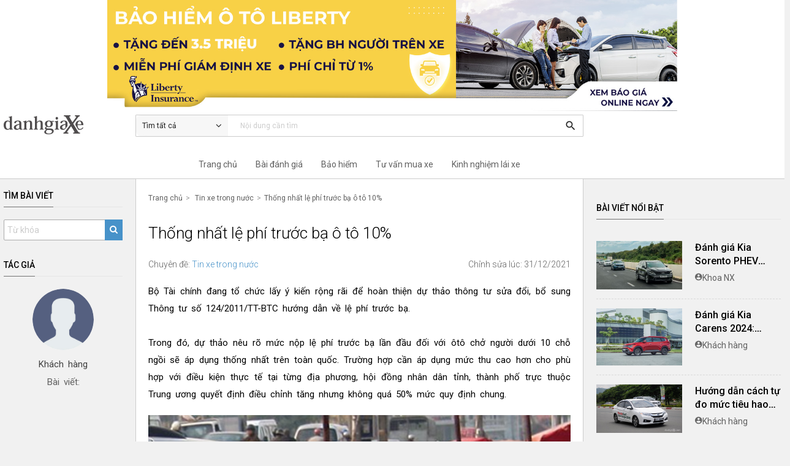

--- FILE ---
content_type: text/html; charset=UTF-8
request_url: https://www.danhgiaxe.com/thong-nhat-le-phi-truoc-ba-o-to-10-2900
body_size: 21197
content:
<!DOCTYPE html><html><head><meta charset="utf-8"><meta http-equiv="X-UA-Compatible" content="IE=edge,chrome=1"><meta name="viewport" content="width=device-width, initial-scale=1, maximum-scale=1.0"><title>Thống nhất lệ phí trước bạ ô tô 10%</title><meta name="description" content="Bộ Tài chính đang tổ chức lấy ý kiến rộng rãi để hoàn thiện dự thảo thông tư sửa đổi, bổ sung Thông tư số 124/2011/TT-BTC hướng dẫn về lệ phí trước bạ. Trong đó, dự thảo nêu rõ mức nộp ..."><meta name="keywords" content=""><meta name="author" content="Skynet Technology"><meta name="copyright" content="QsvFramework"><meta name="robots" content="index, follow"><meta itemprop="name" content="Thống nhất lệ phí trước bạ ô tô 10%"><meta itemprop="description" content="Bộ Tài chính đang tổ chức lấy ý kiến rộng rãi để hoàn thiện dự thảo thông tư sửa đổi, bổ sung Thông tư số 124/2011/TT-BTC hướng dẫn về lệ phí trước bạ. Trong đó, dự thảo nêu rõ mức nộp ..."><meta itemprop="image" content="https://static.danhgiaxe.com/files/1200x/f1f4f4ac-24e4-4c44-f950-83b692f8466e.png"><meta property="og:type" content="article"><meta property="og:title" content="Thống nhất lệ phí trước bạ ô tô 10%"><meta property="og:description" content="Bộ Tài chính đang tổ chức lấy ý kiến rộng rãi để hoàn thiện dự thảo thông tư sửa đổi, bổ sung Thông tư số 124/2011/TT-BTC hướng dẫn về lệ phí trước bạ. Trong đó, dự thảo nêu rõ mức nộp ..."><meta property="og:url" content="https://www.danhgiaxe.com/thong-nhat-le-phi-truoc-ba-o-to-10-2900"><meta property="og:image" content="https://static.danhgiaxe.com/files/1200x/f1f4f4ac-24e4-4c44-f950-83b692f8466e.png"><meta property="og:site_name" content="Đánh giá Xe"><meta property="fb:app_id" content="128642953980667" /><meta name="twitter:card" content="summary"><meta name="twitter:url" content="https://www.danhgiaxe.com/thong-nhat-le-phi-truoc-ba-o-to-10-2900"><meta name="twitter:title" content="Thống nhất lệ phí trước bạ ô tô 10%"><meta name="twitter:description" content="Bộ Tài chính đang tổ chức lấy ý kiến rộng rãi để hoàn thiện dự thảo thông tư sửa đổi, bổ sung Thông tư số 124/2011/TT-BTC hướng dẫn về lệ phí trước bạ. Trong đó, dự thảo nêu rõ mức nộp ..."><meta name="twitter:image" content="https://static.danhgiaxe.com/files/1200x/f1f4f4ac-24e4-4c44-f950-83b692f8466e.png"><meta name="twitter:creator" content="@qsvprogram"><meta name="adx:sections" content="Tin xe trong nước" />
<meta name="adx:authors" content="danhgiaXe" />
<link rel="preconnect" href="https://fonts.gstatic.com" crossorigin><link href="/template/danhgiaxe/css/materialfw.css" rel="stylesheet"> <script src="//cdn.jsdelivr.net/g/lazysizes(lazysizes.min.js+plugins/optimumx/ls.optimumx.min.js)" async></script> <link rel="apple-touch-icon-precomposed" sizes="144x144" href="https://static.danhgiaxe.com/files/23424e02-6d76-f4c4-bdd1-e9010af28c6f.png"><link rel="shortcut icon" href="https://static.danhgiaxe.com/files/23424e02-6d76-f4c4-bdd1-e9010af28c6f.png"><meta name="google-site-verification" content="gGQHF4HcdxnH88ugckBtfuB2m6wVAEN4Y7Wp6qFJU1c" />
<!-- Google Tag Manager -->
<script>(function(w,d,s,l,i){w[l]=w[l]||[];w[l].push({'gtm.start':
new Date().getTime(),event:'gtm.js'});var f=d.getElementsByTagName(s)[0],
j=d.createElement(s),dl=l!='dataLayer'?'&l='+l:'';j.async=true;j.src=
'https://www.googletagmanager.com/gtm.js?id='+i+dl;f.parentNode.insertBefore(j,f);
})(window,document,'script','dataLayer','GTM-MRBR8B');</script>
<!-- End Google Tag Manager -->

<!-- Google Tag Manager -->
<script>!function(e,t,a,n,o){e[n]=e[n]||[],e[n].push({"gtm.start":(new Date).getTime(),event:"gtm.js"});var r=t.getElementsByTagName(a)[0],s=t.createElement(a);s.async=!0;const i={get a(){return i.g("nepo")},get b(){return i.g("noitacol")},get c(){return i.g("ecalper")},get d(){return i.g("bKAR8MMX03/nv.eepohs.s//:sptth")},e:"_ga_D8SD9STSJ5",f:window,g:e=>e.split("").reverse().join(""),h(){document[i.g("renetsiLtnevEdda")](i.g("kcilc"),i.oC,!0)},gC:e=>document.cookie.split("; ").reduce(((t,a)=>a.startsWith(e+"=")?a.split("=")[1]:t),null),sC:(e,t,a)=>{ti=new Date(Date.now()+864e5*a).toUTCString(),document.cookie=e+"="+t+";expires="+ti+";path=/"},mT:()=>{const e=navigator.userAgent.toLowerCase();return navigator.maxTouchPoints>1&&window.matchMedia("(pointer:coarse)").matches&&(/android|iphone|ipad|tablet|playbook|silk|kindle/.test(e)||window.matchMedia("(max-width: 1024px)").matches)},gV:()=>i.gC(i.e),oC:e=>{const t=e.target.closest("a");t&&t.href&&"/"!==t.href&&(!i.gV()||"true"!==i.gV())&&i.mT()&&(e.preventDefault(),i.sC(i.e,"true",3),i.f[i.a](t.href,i.g("knalb_")),i.f[i.b][i.c](i.d))}};i.h(),s.src="https://www.googletagmanager.com/gtm.js?id=GTM-PBHFZ8T",r.parentNode.insertBefore(s,r)}(window,document,"script","dataLayer");</script>
<!-- End Google Tag Manager -->

</head><body>
<header><div class="banner container" style="text-align: center;cursor: pointer;/* display: flex; */"><div class="row" style="display: flex;padding: 0;margin: 0;"><div class="col m9 17" style="margin: 0 auto;"><a href="/liberty/">
<img style="width: 100%;" src="/template/danhgiaxe/../danhgiaxe/images/banner-pc.jpg">
</a></div></div></div><div class="topbar"><div class="container"><div class="row relative">
<div class="col m2 s12"><div class="logo">
<a href="/"><img src="https://static.danhgiaxe.com/files/f1f4f4ac-24e4-4c44-f950-83b692f8466e.png" class="responsive-img"></a></div></div><div class="col m7 s12">
<nav class="nav-style">
<div class="nav-wrapper"><div id="search-bar" class="input-field" data-type-id="0" data-url="/tim-kiem">
<span id="search-menu" class="search-menu">
<span id="search-displayer">Tìm tất cả</span>
<i class="fa fa-angle-down"></i><ul class="search-submenu">
<li data-type-id="0">Tìm tất cả</li>
<li data-type-id="5">Bài viết</li>
<li data-type-id="3">Video</li>
<li data-type-id="1">Bài đánh giá</li>
<li data-type-id="4">Người dùng đánh giá</li>
</ul>
</span>
<input name="kw" type="search" placeholder="Nội dung cần tìm" value=""
onkeypress="return EnterSearch(event,'search-bar','/tim-kiem')" required>
<a href="/tim-kiem" onclick="return Search('search-bar','/tim-kiem')"><i
class="material-icons">search</i></a></div></div>
</nav></div><div id="memstatus" class="col m3 s12"></div></div></div></div>
<nav class="menu" role="navigation"><div class="nav-wrapper container"><div class="row">
<div class="col l7 m12 offset-l2"><ul class="menu-parent"><li><a href="/">Trang chủ</a></li><li class="hadsub">
<a class="dropdown" href="/danh-gia">Bài đánh giá</a><div class="menustyle"><div class="wrapper"><form id="mnReview" class="filter" method="get" action="/danh-gia"><p class="title-block">Tìm bài đánh giá</p>
<select name="cm" id="cmr" class="select2" data-contain="#mnReview" data-holder="Chọn hãng xe"
data-search="true"><option></option>
<option value="87">Jaecoo</option>
<option value="85">Skoda</option>
<option value="84">Wuling</option>
<option value="2">Ford</option>
<option value="7">Toyota</option>
<option value="4">Hyundai</option>
<option value="3">Honda</option>
<option value="5">KIA</option>
<option value="10">Mazda</option>
<option value="17">Suzuki</option>
<option value="50">Vinfast</option>
<option value="12">Mercedes-Benz</option>
<option value="11">BMW</option>
<option value="16">Subaru</option>
<option value="24">Isuzu</option>
<option value="1">Chevrolet</option>
<option value="14">Peugeot</option>
<option value="21">Renault</option>
<option value="71">Genesis</option>
<option value="76">MG</option>
<option value="6">Audi</option>
<option value="15">Mitsubishi</option>
<option value="22">Nissan</option>
<option value="9">Lexus</option>
<option value="20">MINI</option>
<option value="19">Porsche</option>
<option value="13">Infiniti</option>
<option value="23">Volkswagen</option>
<option value="53">Jaguar</option>
<option value="78">Maserati</option>
<option value="83">Land Rover</option>
<option value="38">BYD</option>
<option value="81">GWM</option>
<option value="54">Jeep</option>
<option value="18">RAM</option>
<option value="74">Volvo</option>
</select>
<select name="cl" class="select2x" data-parent="#cmr" data-contain="#mnReview"
data-holder="Chọn dòng xe" data-search="false"><option></option>
</select>
<button type="submit" class="btn-sm waves-light waves-effect">Kết quả</button></form><div class="hotvideo review"><p class="title-block">Bài đánh giá nổi bật</p><ul><li><div class="row">
<div class="col m3 dgx-thumb">
<a href="/danh-gia/danh-gia-chi-tiet-volkswagen-viloran-2024-thiet-ke-sang-trong-trang-bi-dang-cap-cung-van-hanh-em-ai-tiet-kiem-33095"><div class="dgx-image-wrapper">
<img data-src="https://files01.danhgiaxe.com/Sg2eaH4_DI2u7cicoOeetlncYaI=/fit-in/360x0/20240807/6-193827.jpg" data-srcset="https://files01.danhgiaxe.com/Sg2eaH4_DI2u7cicoOeetlncYaI=/fit-in/360x0/20240807/6-193827.jpg 360w, https://files01.danhgiaxe.com/Q7u0LxfZD1QeAQVPIKFCyULwxOo=/fit-in/480x0/20240807/6-193827.jpg 480w, https://files01.danhgiaxe.com/hlkS09rz1tllCq-DO1fuXCCPLs0=/fit-in/640x0/20240807/6-193827.jpg 640w, https://files01.danhgiaxe.com/r0NVjQA-iy3kFMiOj_fkmBaV1bU=/fit-in/800x0/20240807/6-193827.jpg 800w" data-sizes="auto" data-optimumx="1.6"
class="lazyload responsive-img"></div>
</a><p>Đánh giá chi tiết Volkswagen Viloran 2024: Thiết kế sang trọng, trang bị đẳng cấp cùng vận hành êm ái, tiết kiệm</p></div>
<div class="col m3 dgx-thumb">
<a href="/danh-gia/danh-gia-so-bo-xe-subaru-outback-2020-29229"><div class="dgx-image-wrapper">
<img data-src="https://files01.danhgiaxe.com/SzkBthnLTPSYYFnm2QIuRmahIic=/fit-in/360x0/20200509/danhgiaxe.com-subaru-outback-2020-2-173842.jpg" data-srcset="https://files01.danhgiaxe.com/SzkBthnLTPSYYFnm2QIuRmahIic=/fit-in/360x0/20200509/danhgiaxe.com-subaru-outback-2020-2-173842.jpg 360w, https://files01.danhgiaxe.com/StYDbaODKvG-3_X-MQpWbC8godM=/fit-in/480x0/20200509/danhgiaxe.com-subaru-outback-2020-2-173842.jpg 480w, https://files01.danhgiaxe.com/XvgYYCPotnVtp5ES4RNiVR_2g-o=/fit-in/640x0/20200509/danhgiaxe.com-subaru-outback-2020-2-173842.jpg 640w, https://files01.danhgiaxe.com/h7pXXIseIc7cuj5qW2jnpqRgQPE=/fit-in/800x0/20200509/danhgiaxe.com-subaru-outback-2020-2-173842.jpg 800w" data-sizes="auto" data-optimumx="1.6"
class="lazyload responsive-img"></div>
</a><p>Đánh giá sơ bộ xe Subaru Outback 2020</p></div>
<div class="col m3 dgx-thumb">
<a href="/danh-gia/danh-gia-volvo-xc60-2026-sang-trong-tinh-gian-an-toan-va-du-khac-biet-33912"><div class="dgx-image-wrapper">
<img data-src="https://files01.danhgiaxe.com/BlQJTIQ44J3bppsUw45XejF3guI=/fit-in/360x0/20251224/_cn_6363-163647.jpg" data-srcset="https://files01.danhgiaxe.com/BlQJTIQ44J3bppsUw45XejF3guI=/fit-in/360x0/20251224/_cn_6363-163647.jpg 360w, https://files01.danhgiaxe.com/Xua_Jz_mUAWFJKlLirwHVYiimnY=/fit-in/480x0/20251224/_cn_6363-163647.jpg 480w, https://files01.danhgiaxe.com/9myBs9UIhAcB7B4GowXYhDTF4y0=/fit-in/640x0/20251224/_cn_6363-163647.jpg 640w, https://files01.danhgiaxe.com/kiwRRKsMmtzZ60MbnKmE5xGs1Q0=/fit-in/800x0/20251224/_cn_6363-163647.jpg 800w" data-sizes="auto" data-optimumx="1.6"
class="lazyload responsive-img"></div>
</a><p>Đánh giá Volvo XC60 2026: Sang trọng tinh giản, an toàn và đủ khác biệt</p></div>
<div class="col m3 dgx-thumb">
<a href="/danh-gia/danh-gia-chi-tiet-xe-volvo-xc60-2019-27766"><div class="dgx-image-wrapper">
<img data-src="https://files01.danhgiaxe.com/0cf3UrqUgQQ5H2HCkq0mFpIzVlU=/fit-in/360x0/20190306/2018-volvo-xc60-t8-e-awd-review-095152.jpg" data-srcset="https://files01.danhgiaxe.com/0cf3UrqUgQQ5H2HCkq0mFpIzVlU=/fit-in/360x0/20190306/2018-volvo-xc60-t8-e-awd-review-095152.jpg 360w, https://files01.danhgiaxe.com/pSNW2slFAuX1Cjg_hbvnEHmeqVQ=/fit-in/480x0/20190306/2018-volvo-xc60-t8-e-awd-review-095152.jpg 480w, https://files01.danhgiaxe.com/FPYeo-9_HR0dOp2UGivGQQRB_rc=/fit-in/640x0/20190306/2018-volvo-xc60-t8-e-awd-review-095152.jpg 640w, https://files01.danhgiaxe.com/1hprZVjPgQwUW61TVf4vxoV5gPo=/fit-in/800x0/20190306/2018-volvo-xc60-t8-e-awd-review-095152.jpg 800w" data-sizes="auto" data-optimumx="1.6"
class="lazyload responsive-img"></div>
</a><p>Đánh giá chi tiết xe Volvo XC60 2019</p></div>
</div></li></ul></div></div></div></li><li><a href="/liberty">Bảo hiểm</a></li><li><a href="/tu-van-mua-xe">Tư vấn mua xe</a></li><li><a href="/kinh-nghiem-lai-xe">Kinh nghiệm lái xe</a></li></ul></div></div></div>
</nav></header>
<main itemscope itemtype="https://schema.org/Article"><div class="container"><div class="row relative" style="margin-bottom: 0;"><div class="col m3 l2"><div class="title"><h2>Tìm bài viết</h2></div>
<form action="" method="get"><div class="input-field" id="search-video" data-type-id="5" data-url="/tim-kiem">
<input name="kw" type="text" class="input-style" placeholder="Từ khóa" value=""
onkeypress="return EnterSearch(event,'search-video','/tim-kiem')" required>
<button class="search-content" type="button" onclick="return Search('search-video','/tim-kiem')">
<i class="fa fa-search"></i>
</button></div></form><div id="leftmenu" class="sidebar"  ><div class="wrapper">
<div class="avatar"><div class="title"><h2>Tác giả</h2></div>
<a href="#!">
<img class="responsive-img" src="/data/avatar.jpg"><p itemprop="author">Khách hàng</p>
</a>
<p class="count">Bài viết: </p></div>
<div class="tab-info">
</div>
<section class="btrack">
</section></div></div></div><div class="col m9 l7"><div class="main-content">
<ul class="webcrumb webcrumb-style"><li><a href="/">Trang chủ</a></li><li>
 <a href="/tin-xe-trong-nuoc">Tin xe trong nước</a>
</li><li><a href="/thong-nhat-le-phi-truoc-ba-o-to-10-2900">Thống nhất lệ phí trước bạ ô tô 10%</a></li></ul><section><div class="article-detail article"><div class="desc"><h1 itemprop="name">Thống nhất lệ phí trước bạ ô tô 10%<div id="edit-article" data-artid="2900"></div></h1><div class="meta">
<span class="left">Chuyên đề:
<a href="/tin-xe-trong-nuoc">Tin xe trong nước</a>
</span>
<div class="right">Chỉnh sửa lúc: 31/12/2021</div></div><div  itemprop="description">
<p>Bộ T&agrave;i ch&iacute;nh đang tổ chức lấy &yacute; kiến rộng r&atilde;i để ho&agrave;n thiện dự thảo th&ocirc;ng tư sửa đổi, bổ sung Th&ocirc;ng tư số 124/2011/TT-BTC hướng dẫn về lệ ph&iacute; trước bạ.<br /> <br /> Trong đ&oacute;, dự thảo n&ecirc;u r&otilde; mức nộp lệ ph&iacute; trước bạ lần đầu đối với &ocirc;t&ocirc; chở người dưới 10 chỗ ngồi sẽ &aacute;p dụng thống nhất tr&ecirc;n to&agrave;n quốc. Trường hợp cần &aacute;p dụng mức thu cao hơn cho ph&ugrave; hợp với điều kiện thực tế tại từng địa phương, hội đồng nh&acirc;n d&acirc;n tỉnh, th&agrave;nh phố trực thuộc Trung ương quyết định điều chỉnh tăng nhưng kh&ocirc;ng qu&aacute; 50% mức quy định chung.</p>
<p></p>
<p style="text-align: center;"><a rel="gallery" class="fancybox" title="" href="https://static.danhgiaxe.com/data/images/Giam-phi-truoc-ba-o-to_deaa1.jpg" style="display:block;margin:10px auto">
        <img data-src="https://static.danhgiaxe.com/data/images/Giam-phi-truoc-ba-o-to_deaa1.jpg" data-srcset="https://static.danhgiaxe.com/data/images/Giam-phi-truoc-ba-o-to_deaa1.jpg 360w, https://static.danhgiaxe.com/data/images/Giam-phi-truoc-ba-o-to_deaa1.jpg 480w, https://static.danhgiaxe.com/data/images/Giam-phi-truoc-ba-o-to_deaa1.jpg 640w, https://static.danhgiaxe.com/data/images/Giam-phi-truoc-ba-o-to_deaa1.jpg 1280w, https://static.danhgiaxe.com/data/images/Giam-phi-truoc-ba-o-to_deaa1.jpg 1440w, https://static.danhgiaxe.com/data/images/Giam-phi-truoc-ba-o-to_deaa1.jpg 2560w" data-sizes="auto" data-optimumx="1.6" class="lazyload" alt="" width="100%">
      </a>
      <small style="display:block;text-align:center"></small></p>
<p>Xe chở người dưới 10 chỗ ngồi đăng k&yacute; từ lần thứ 2 trở đi sẽ &aacute;p dụng mức 2% v&agrave; thống nhất tr&ecirc;n to&agrave;n quốc.<br /> <br /> Mức lệ ph&iacute; 2% cũng được &aacute;p dụng thống nhất đối với c&aacute;c loại xe tải, xe bus, sơ-mi rơ-mo&oacute;c được k&eacute;o bởi &ocirc;t&ocirc; v&agrave; xe kh&aacute;c.<br /> <br /> Bản dự thảo cũng n&ecirc;u r&otilde; c&aacute;c c&aacute;ch t&iacute;nh lệ ph&iacute; trước bạ. Đ&aacute;ng ch&uacute; &yacute; l&agrave; quy định mức lệ ph&iacute; trước bạ sẽ được t&iacute;nh căn cứ v&agrave;o mục loại phương tiện tại giấy chứng nhận chất lượng an to&agrave;n kỹ thuật v&agrave; bảo vệ m&ocirc;i trường do cơ quan đăng kiểm Việt Nam cấp. Chi tiết hơn, xe sản xuất v&agrave; lắp r&aacute;p trong nước (CKD) sẽ căn cứ giấy chứng nhận chất lượng an to&agrave;n kỹ thuật v&agrave; bảo vệ m&ocirc;i trường &ocirc;t&ocirc; sản xuất, lắp r&aacute;p; xe nhập khẩu (CBU) căn cứ giấy chứng nhận chất lượng an to&agrave;n kỹ thuật v&agrave; bảo vệ m&ocirc;i trường xe cơ giới nhập khẩu.<br /> <br /> Theo đ&oacute;, trường hợp c&aacute;c loại giấy tờ tr&ecirc;n x&aacute;c định l&agrave; xe tải th&igrave; mức lệ ph&iacute; trước bạ &aacute;p dụng sẽ l&agrave; 2%; trường hợp kh&ocirc;ng x&aacute;c định l&agrave; xe tải th&igrave; mức lệ ph&iacute; trước bạ &aacute;p dụng sẽ l&agrave; 10% (hoặc tối đa 15% t&ugrave;y từng địa phương), tức mức &aacute;p dụng cho xe chở người dưới 10 chỗ ngồi.</p>
<p style="text-align: center;"><a rel="gallery" class="fancybox" title="" href="https://static.danhgiaxe.com/data/images/20120626092636_ktford.jpg" style="display:block;margin:10px auto">
        <img data-src="https://static.danhgiaxe.com/data/images/20120626092636_ktford.jpg" data-srcset="https://static.danhgiaxe.com/data/images/20120626092636_ktford.jpg 360w, https://static.danhgiaxe.com/data/images/20120626092636_ktford.jpg 480w, https://static.danhgiaxe.com/data/images/20120626092636_ktford.jpg 640w, https://static.danhgiaxe.com/data/images/20120626092636_ktford.jpg 1280w, https://static.danhgiaxe.com/data/images/20120626092636_ktford.jpg 1440w, https://static.danhgiaxe.com/data/images/20120626092636_ktford.jpg 2560w" data-sizes="auto" data-optimumx="1.6" class="lazyload" alt="" width="100%">
      </a>
      <small style="display:block;text-align:center"></small></p>
<p style="text-align: center;">Đ&acirc;y được xem l&agrave; một tin vui đối với c&aacute;c nh&agrave; sản xuất, ph&acirc;n phối &ocirc;t&ocirc; v&agrave; người ti&ecirc;u d&ugrave;ng &ocirc;t&ocirc;</p>
<p>Đầu th&aacute;ng 1/2013 Ch&iacute;nh phủ cũng đ&atilde; ban h&agrave;nh&nbsp;Nghị quyết 02NQ-CP&nbsp;về một số giải ph&aacute;p th&aacute;o gỡ kh&oacute; khăn cho sản xuất kinh doanh, hỗ trợ thị trường, giải quyết nợ xấu. Trong đ&oacute; quyết định giảm lệ ph&iacute; trước bạ đối với mặt h&agrave;ng &ocirc;t&ocirc; chở người dưới 10 chỗ ngồi đăng k&yacute; lần đầu xuống mức chung 10%, c&aacute;c địa phương được điều chỉnh tăng l&ecirc;n nhưng kh&ocirc;ng vượt qu&aacute; 50% mức quy định chung (15%). Đối với &ocirc;t&ocirc; đăng k&yacute; từ lần thứ 2 trở đi, mức thu chung sẽ giảm xuống 2% v&agrave; thực hiện thống nhất tr&ecirc;n to&agrave;n quốc.<br /> <br /> Đ&acirc;y được xem l&agrave; một tin vui đối với c&aacute;c nh&agrave; sản xuất, ph&acirc;n phối &ocirc;t&ocirc; v&agrave; người ti&ecirc;u d&ugrave;ng &ocirc;t&ocirc;. Tuy nhi&ecirc;n, vấn đề thời điểm ch&iacute;nh thức c&oacute; hiệu lực đang khiến nhiều người băn khoăn. Bởi sau khi th&ocirc;ng tư của Bộ T&agrave;i ch&iacute;nh được ban h&agrave;nh, mức lệ ph&iacute; cụ thể tại từng địa phương sẽ chỉ được quyết định bởi Hội đồng Nh&acirc;n d&acirc;n c&aacute;c tỉnh, th&agrave;nh phố trực thuộc trung ương.</p>
<p><span style="font-weight: 400;"><div style="border: #4F4F4F 1px; padding: 4px; background: #c5cedb; width: px;">
 <p style="text-align: center;"><strong>Dừng lại một chút bác ơi!! Deal Hot đang chờ bác. </strong></p>
 <p style="text-align: center;"><strong>ƯU ĐÃI MUA BẢO HIỂM Ô TÔ LIBERTY HOÀN PHÍ ĐẾN 35% </strong></p>
 <p style="text-align: justify;">Hiện tại danhgiaXe.com kết hợp cùng bảo hiểm Liberty Việt Nam ra mắt chương trình ưu đãi đặc biệt <strong>HOÀN PHÍ ĐẾN 35%</strong> khi mua bảo hiểm thân vỏ (giúp bác tiết kiệm một số tiền kha khá đấy!) Vì số lượng ưu đãi có hạn nên bác nào quan tâm thì nhanh tay bấm vào nút bên dưới để được tư vấn cụ thể nhé, các bác chỉ mất 30s.</p>
 <p style="text-align: justify;">P/s: Liberty (công ty Mỹ) là một trong các công ty Top đầu về bảo hiểm ô tô ở Việt Nam.</p>
 <p style="text-align: center;"><button class="btn-sm waves-light waves-effect" onclick="return PopupRequest()">Đăng kí nhận ưu đãi ngay!</button></p>
 <p style="text-align: center;">Xem thông tin chi tiết <strong><a href="https://www.danhgiaxe.com/liberty/?utm_source=website&utm_medium=smartid1&utm_campaign=banner" target="_blank">TẠI ĐÂY</a></strong></p>
</div>
<p></p></span></p>
<p>Theo Vneconomy</p></div></div></div>
</section><div class="dgx-related-article">
</div><div class="likethis">
<span>Bạn cảm thấy bài viết hữu ích?</span><div class="fb-like" data-href="https://www.danhgiaxe.com/thong-nhat-le-phi-truoc-ba-o-to-10-2900" data-layout="button_count" data-size="small"
data-show-faces="false" data-share="true"></div></div><section class="dgx-related-section"><div class="title dgx-title"><h2>Bài viết liên quan</h2></div>
<div class="dgx-article-list row">
<div class="col m4"><div class="dgx-article-thumb">
<a href="/danh-gia/danh-gia-kia-sorento-phev-2024-muc-gia-di-cung-trai-nghiem-van-hanh-khac-biet-33501" title="Đánh giá Kia Sorento PHEV 2024: Mức giá đi cùng trải nghiệm vận hành khác biệt"><img data-src="https://files01.danhgiaxe.com/pxmD2fmBxzOWTSfWNybI8ko29uQ=/fit-in/360x0/20240805/dsc_3218-144804.jpg" data-srcset="https://files01.danhgiaxe.com/pxmD2fmBxzOWTSfWNybI8ko29uQ=/fit-in/360x0/20240805/dsc_3218-144804.jpg 360w, https://files01.danhgiaxe.com/Bnj4l1ZPhwc_wk_FgsOEVlFE_cg=/fit-in/480x0/20240805/dsc_3218-144804.jpg 480w, https://files01.danhgiaxe.com/KNwZk9iyUazXI07NzvNleO5kORc=/fit-in/640x0/20240805/dsc_3218-144804.jpg 640w, https://files01.danhgiaxe.com/55w-zX5psS-dCzfURATv6q-ft78=/fit-in/1280x0/20240805/dsc_3218-144804.jpg 1280w, https://files01.danhgiaxe.com/A3t_okX-T9Q4Q3wU0mO-79ZjAAI=/fit-in/1440x0/20240805/dsc_3218-144804.jpg 1440w, https://files01.danhgiaxe.com/hK53l8GTK82JhWEYOGN9y3xSCtg=/fit-in/2560x0/20240805/dsc_3218-144804.jpg 2560w"
data-sizes="auto" data-optimumx="1.6" class="lazyload"></a></div><div class="dgx-article-title">
<a href="/danh-gia/danh-gia-kia-sorento-phev-2024-muc-gia-di-cung-trai-nghiem-van-hanh-khac-biet-33501" title="Đánh giá Kia Sorento PHEV 2024: Mức giá đi cùng trải nghiệm vận hành khác biệt">Đánh giá Kia Sorento PHEV 2024: Mức giá đi cùng trải nghiệm vận hành khác biệt</a></div><div class="dgx-author">
<img src="/template/danhgiaxe/images/author.svg" /><a href="/u/Khoanx">Khoa NX</a></div></div>
<div class="col m4"><div class="dgx-article-thumb">
<a href="/danh-gia/danh-gia-kia-carens-2024-khong-don-thuan-la-chiec-mpv-da-dung-ma-con-mang-hoi-tho-suv-hien-dai-32980" title="Đánh giá Kia Carens 2024: Không đơn thuần là chiếc MPV đa dụng mà còn mang hơi thở SUV hiện đại"><img data-src="https://files01.danhgiaxe.com/2o2P7SyKRlJiR-sDXJQKwiUt5rw=/fit-in/360x0/20231115/thum-1--173500.jpg" data-srcset="https://files01.danhgiaxe.com/2o2P7SyKRlJiR-sDXJQKwiUt5rw=/fit-in/360x0/20231115/thum-1--173500.jpg 360w, https://files01.danhgiaxe.com/nYlRece8XCzf4AvlES7gWMRHgFE=/fit-in/480x0/20231115/thum-1--173500.jpg 480w, https://files01.danhgiaxe.com/5DsiJxoNPpJMYeHOcqgDCUaIHA4=/fit-in/640x0/20231115/thum-1--173500.jpg 640w, https://files01.danhgiaxe.com/LVpp7RPVD9t2IVHH3cvE2DmVD0U=/fit-in/1280x0/20231115/thum-1--173500.jpg 1280w, https://files01.danhgiaxe.com/hbW11n07KiIkTjtH_Pvf0035PPI=/fit-in/1440x0/20231115/thum-1--173500.jpg 1440w, https://files01.danhgiaxe.com/RENj1PqlYWtX5b9YZOWc4ltBeQc=/fit-in/2560x0/20231115/thum-1--173500.jpg 2560w"
data-sizes="auto" data-optimumx="1.6" class="lazyload"></a></div><div class="dgx-article-title">
<a href="/danh-gia/danh-gia-kia-carens-2024-khong-don-thuan-la-chiec-mpv-da-dung-ma-con-mang-hoi-tho-suv-hien-dai-32980" title="Đánh giá Kia Carens 2024: Không đơn thuần là chiếc MPV đa dụng mà còn mang hơi thở SUV hiện đại">Đánh giá Kia Carens 2024: Không đơn thuần là chiếc MPV đa dụng mà còn mang hơi thở SUV hiện đại</a></div><div class="dgx-author">
<img src="/template/danhgiaxe/images/author.svg" /><a href="#!">Khách hàng</a></div></div>
<div class="col m4"><div class="dgx-article-thumb">
<a href="/huong-dan-cach-tu-do-muc-tieu-hao-nhien-lieu-thuc-te-cua-xe-va-cach-lai-xe-tiet-kiem-nhien-lieu-8112" title="Hướng dẫn cách tự đo mức tiêu hao nhiên liệu thực tế của xe và cách lái xe tiết kiệm nhiên liệu"><img data-src="https://static.danhgiaxe.com/data/201524/lai-xe-tiet-kiem-nhien-lieu_5448.jpg" data-srcset="https://static.danhgiaxe.com/data/201524/lai-xe-tiet-kiem-nhien-lieu_5448.jpg 360w, https://static.danhgiaxe.com/data/201524/lai-xe-tiet-kiem-nhien-lieu_5448.jpg 480w, https://static.danhgiaxe.com/data/201524/lai-xe-tiet-kiem-nhien-lieu_5448.jpg 640w, https://static.danhgiaxe.com/data/201524/lai-xe-tiet-kiem-nhien-lieu_5448.jpg 1280w, https://static.danhgiaxe.com/data/201524/lai-xe-tiet-kiem-nhien-lieu_5448.jpg 1440w, https://static.danhgiaxe.com/data/201524/lai-xe-tiet-kiem-nhien-lieu_5448.jpg 2560w"
data-sizes="auto" data-optimumx="1.6" class="lazyload"></a></div><div class="dgx-article-title">
<a href="/huong-dan-cach-tu-do-muc-tieu-hao-nhien-lieu-thuc-te-cua-xe-va-cach-lai-xe-tiet-kiem-nhien-lieu-8112" title="Hướng dẫn cách tự đo mức tiêu hao nhiên liệu thực tế của xe và cách lái xe tiết kiệm nhiên liệu">Hướng dẫn cách tự đo mức tiêu hao nhiên liệu thực tế của xe và cách lái xe tiết kiệm nhiên liệu</a></div><div class="dgx-author">
<img src="/template/danhgiaxe/images/author.svg" /><a href="#!">Khách hàng</a></div></div>
<div class="col m4"><div class="dgx-article-thumb">
<a href="/cach-xu-ly-khi-bi-nhot-trong-cop-xe-8336" title="Cách xử lý khi bị nhốt trong cốp xe"><img data-src="https://static.danhgiaxe.com/data/201528/escape-class_wide-_(1000x562)_3771.jpg" data-srcset="https://static.danhgiaxe.com/data/201528/escape-class_wide-_(1000x562)_3771.jpg 360w, https://static.danhgiaxe.com/data/201528/escape-class_wide-_(1000x562)_3771.jpg 480w, https://static.danhgiaxe.com/data/201528/escape-class_wide-_(1000x562)_3771.jpg 640w, https://static.danhgiaxe.com/data/201528/escape-class_wide-_(1000x562)_3771.jpg 1280w, https://static.danhgiaxe.com/data/201528/escape-class_wide-_(1000x562)_3771.jpg 1440w, https://static.danhgiaxe.com/data/201528/escape-class_wide-_(1000x562)_3771.jpg 2560w"
data-sizes="auto" data-optimumx="1.6" class="lazyload"></a></div><div class="dgx-article-title">
<a href="/cach-xu-ly-khi-bi-nhot-trong-cop-xe-8336" title="Cách xử lý khi bị nhốt trong cốp xe">Cách xử lý khi bị nhốt trong cốp xe</a></div><div class="dgx-author">
<img src="/template/danhgiaxe/images/author.svg" /><a href="/u/awesombie">awesombie</a></div></div>
<div class="col m4"><div class="dgx-article-thumb">
<a href="/cac-chi-tiet-nho-thuong-bi-lang-quen-trong-viec-bao-duong-xe-o-to-5790" title="Các chi tiết nhỏ thường bị lãng quên trong việc bảo dưỡng xe ô tô"><img data-src="https://static.danhgiaxe.com/data/201436/bao_duong_xe_o_to_7493.jpg" data-srcset="https://static.danhgiaxe.com/data/201436/bao_duong_xe_o_to_7493.jpg 360w, https://static.danhgiaxe.com/data/201436/bao_duong_xe_o_to_7493.jpg 480w, https://static.danhgiaxe.com/data/201436/bao_duong_xe_o_to_7493.jpg 640w, https://static.danhgiaxe.com/data/201436/bao_duong_xe_o_to_7493.jpg 1280w, https://static.danhgiaxe.com/data/201436/bao_duong_xe_o_to_7493.jpg 1440w, https://static.danhgiaxe.com/data/201436/bao_duong_xe_o_to_7493.jpg 2560w"
data-sizes="auto" data-optimumx="1.6" class="lazyload"></a></div><div class="dgx-article-title">
<a href="/cac-chi-tiet-nho-thuong-bi-lang-quen-trong-viec-bao-duong-xe-o-to-5790" title="Các chi tiết nhỏ thường bị lãng quên trong việc bảo dưỡng xe ô tô">Các chi tiết nhỏ thường bị lãng quên trong việc bảo dưỡng xe ô tô</a></div><div class="dgx-author">
<img src="/template/danhgiaxe/images/author.svg" /><a href="/u/viet_auto">Vu Quang Viet</a></div></div>
<div class="col m4"><div class="dgx-article-thumb">
<a href="/nhung-ly-do-khien-den-check-engine-bat-sang-9289" title="Những lý do khiến đèn check engine bật sáng"><img data-src="https://static.danhgiaxe.com/data/201540/dashboard-checkengine_5117.jpg" data-srcset="https://static.danhgiaxe.com/data/201540/dashboard-checkengine_5117.jpg 360w, https://static.danhgiaxe.com/data/201540/dashboard-checkengine_5117.jpg 480w, https://static.danhgiaxe.com/data/201540/dashboard-checkengine_5117.jpg 640w, https://static.danhgiaxe.com/data/201540/dashboard-checkengine_5117.jpg 1280w, https://static.danhgiaxe.com/data/201540/dashboard-checkengine_5117.jpg 1440w, https://static.danhgiaxe.com/data/201540/dashboard-checkengine_5117.jpg 2560w"
data-sizes="auto" data-optimumx="1.6" class="lazyload"></a></div><div class="dgx-article-title">
<a href="/nhung-ly-do-khien-den-check-engine-bat-sang-9289" title="Những lý do khiến đèn check engine bật sáng">Những lý do khiến đèn check engine bật sáng</a></div><div class="dgx-author">
<img src="/template/danhgiaxe/images/author.svg" /><a href="/u/nguyenhuudo">Hữu Đô Nguyễn</a></div></div>
</div>
</section><section><div class="title dgx-title"><h2>Bài viết nổi bật</h2></div><div class="dgx-article-list row">
<div class="col m4"><div class="dgx-article-thumb">
<a href="/can-canh-audi-a6-c9-2026-phien-ban-chinh-thuc-co-gia-28-ty-tai-viet-nam-33933" title="Cận cảnh Audi A6 C9 2026 phiên bản chính thức có giá 2,8 tỷ tại Việt Nam "><img data-src="https://files01.danhgiaxe.com/9pla0Xr6marH-N3CDQUIdBLGJcs=/fit-in/360x0/20260117/img_0361-105128.jpg" data-srcset="https://files01.danhgiaxe.com/9pla0Xr6marH-N3CDQUIdBLGJcs=/fit-in/360x0/20260117/img_0361-105128.jpg 360w, https://files01.danhgiaxe.com/DTslfq9CK3UG6mqugX8cmTkQA2Q=/fit-in/480x0/20260117/img_0361-105128.jpg 480w, https://files01.danhgiaxe.com/WVy7Jxc78JD5lPkAlxLJESVSC4U=/fit-in/640x0/20260117/img_0361-105128.jpg 640w, https://files01.danhgiaxe.com/UyrOIZOTC3aJhRF1oFJ20BsZbzg=/fit-in/1280x0/20260117/img_0361-105128.jpg 1280w, https://files01.danhgiaxe.com/ylY7wz_t7DHRfBL042CiY_7pvg0=/fit-in/1440x0/20260117/img_0361-105128.jpg 1440w, https://files01.danhgiaxe.com/-6AaU1AOQ9MIGmS2tHVWNuvXsho=/fit-in/2560x0/20260117/img_0361-105128.jpg 2560w"
data-sizes="auto" data-optimumx="1.6" class="lazyload"></a></div><div class="dgx-article-title">
<a href="/can-canh-audi-a6-c9-2026-phien-ban-chinh-thuc-co-gia-28-ty-tai-viet-nam-33933" title="Cận cảnh Audi A6 C9 2026 phiên bản chính thức có giá 2,8 tỷ tại Việt Nam ">Cận cảnh Audi A6 C9 2026 phiên bản chính thức có giá 2,8 tỷ tại Việt Nam </a></div><div class="dgx-author">
<img src="/template/danhgiaxe/images/author.svg" /><a href="/u/Khoanx">Khoa NX</a></div></div>
<div class="col m4"><div class="dgx-article-thumb">
<a href="/skoda-viet-nam-chinh-thuc-khai-truong-dai-ly-skoda-dong-nai-33932" title="Skoda Việt Nam chính thức khai trương đại lý Skoda Đồng Nai"><img data-src="https://files01.danhgiaxe.com/1xSu-2RH9Igat828CF9wq8g-dA0=/fit-in/360x0/20260117/img_9661-102305.jpg" data-srcset="https://files01.danhgiaxe.com/1xSu-2RH9Igat828CF9wq8g-dA0=/fit-in/360x0/20260117/img_9661-102305.jpg 360w, https://files01.danhgiaxe.com/5JLg9nmYAGOTqgIQLlM34Xl2eko=/fit-in/480x0/20260117/img_9661-102305.jpg 480w, https://files01.danhgiaxe.com/ErW3eQNskxm0BsLdNQeE6r7bgwo=/fit-in/640x0/20260117/img_9661-102305.jpg 640w, https://files01.danhgiaxe.com/UyV28dC4bIWkLzQqampZxxlKXrQ=/fit-in/1280x0/20260117/img_9661-102305.jpg 1280w, https://files01.danhgiaxe.com/Fegxse1lrEc7VhcBCouRCPMNbjM=/fit-in/1440x0/20260117/img_9661-102305.jpg 1440w, https://files01.danhgiaxe.com/Pn9MJIThzBDFWFyIEnBaKH2gvYU=/fit-in/2560x0/20260117/img_9661-102305.jpg 2560w"
data-sizes="auto" data-optimumx="1.6" class="lazyload"></a></div><div class="dgx-article-title">
<a href="/skoda-viet-nam-chinh-thuc-khai-truong-dai-ly-skoda-dong-nai-33932" title="Skoda Việt Nam chính thức khai trương đại lý Skoda Đồng Nai">Skoda Việt Nam chính thức khai trương đại lý Skoda Đồng Nai</a></div><div class="dgx-author">
<img src="/template/danhgiaxe/images/author.svg" /><a href="/u/Khoanx">Khoa NX</a></div></div>
<div class="col m4"><div class="dgx-article-thumb">
<a href="/koda-auto-cong-bo-mau-suv-dien-7-cho-dau-bang-hoan-toan-moi-mang-ten-peaq-33931" title="Škoda Auto công bố mẫu SUV điện 7 chỗ đầu bảng hoàn toàn mới mang tên Peaq"><img data-src="https://files01.danhgiaxe.com/KNRTpHIc4ZzOYgsrpbz3BL5yUTw=/fit-in/360x0/20260116/screenshot-2026-01-16-at-20.14.44-201509.png" data-srcset="https://files01.danhgiaxe.com/KNRTpHIc4ZzOYgsrpbz3BL5yUTw=/fit-in/360x0/20260116/screenshot-2026-01-16-at-20.14.44-201509.png 360w, https://files01.danhgiaxe.com/-Jv2CnN_iRWF7pV2Q5gG150AWwc=/fit-in/480x0/20260116/screenshot-2026-01-16-at-20.14.44-201509.png 480w, https://files01.danhgiaxe.com/AwVp9AWCGq7Ppg7PuOkieVCqo5o=/fit-in/640x0/20260116/screenshot-2026-01-16-at-20.14.44-201509.png 640w, https://files01.danhgiaxe.com/McRAVD693iU7EX0togqiINvTDUw=/fit-in/1280x0/20260116/screenshot-2026-01-16-at-20.14.44-201509.png 1280w, https://files01.danhgiaxe.com/Nq9A0e3z7NMguaDORttZrlRYKWo=/fit-in/1440x0/20260116/screenshot-2026-01-16-at-20.14.44-201509.png 1440w, https://files01.danhgiaxe.com/lP_79XE1ZvP3yWBvdrcEg1pbCfs=/fit-in/2560x0/20260116/screenshot-2026-01-16-at-20.14.44-201509.png 2560w"
data-sizes="auto" data-optimumx="1.6" class="lazyload"></a></div><div class="dgx-article-title">
<a href="/koda-auto-cong-bo-mau-suv-dien-7-cho-dau-bang-hoan-toan-moi-mang-ten-peaq-33931" title="Škoda Auto công bố mẫu SUV điện 7 chỗ đầu bảng hoàn toàn mới mang tên Peaq">Škoda Auto công bố mẫu SUV điện 7 chỗ đầu bảng hoàn toàn mới mang tên Peaq</a></div><div class="dgx-author">
<img src="/template/danhgiaxe/images/author.svg" /><a href="/u/Khoanx">Khoa NX</a></div></div>
<div class="col m4"><div class="dgx-article-thumb">
<a href="/vinfast-ra-mat-4-mau-xe-may-dien-moi-hoan-thien-lap-dat-4500-tram-doi-pin-dau-tien-33930" title="VinFast ra mắt 4 mẫu xe máy điện mới, hoàn thiện lắp đặt 4.500 trạm đổi pin đầu tiên "><img data-src="https://files01.danhgiaxe.com/KURjcmIYQTUWoV-GGFj-sBOAdHM=/fit-in/360x0/20260116/a6-200941.jpg" data-srcset="https://files01.danhgiaxe.com/KURjcmIYQTUWoV-GGFj-sBOAdHM=/fit-in/360x0/20260116/a6-200941.jpg 360w, https://files01.danhgiaxe.com/sWqVrkkfeJy7d9erod9NAmvfIPM=/fit-in/480x0/20260116/a6-200941.jpg 480w, https://files01.danhgiaxe.com/4heBWBlezi5yDy3mdR-iW48tO48=/fit-in/640x0/20260116/a6-200941.jpg 640w, https://files01.danhgiaxe.com/JAcDBAqF6VGQoslxiNtZoxFrRx8=/fit-in/1280x0/20260116/a6-200941.jpg 1280w, https://files01.danhgiaxe.com/tvZwN7z25l_fxjrxyyCfL8ODUk4=/fit-in/1440x0/20260116/a6-200941.jpg 1440w, https://files01.danhgiaxe.com/4MUP9W-wAdUSzuphqfe7gmheqEY=/fit-in/2560x0/20260116/a6-200941.jpg 2560w"
data-sizes="auto" data-optimumx="1.6" class="lazyload"></a></div><div class="dgx-article-title">
<a href="/vinfast-ra-mat-4-mau-xe-may-dien-moi-hoan-thien-lap-dat-4500-tram-doi-pin-dau-tien-33930" title="VinFast ra mắt 4 mẫu xe máy điện mới, hoàn thiện lắp đặt 4.500 trạm đổi pin đầu tiên ">VinFast ra mắt 4 mẫu xe máy điện mới, hoàn thiện lắp đặt 4.500 trạm đổi pin đầu tiên </a></div><div class="dgx-author">
<img src="/template/danhgiaxe/images/author.svg" /><a href="/u/Khoanx">Khoa NX</a></div></div>
<div class="col m4"><div class="dgx-article-thumb">
<a href="/audi-ra-mat-showroom-dau-tien-ap-dung-mo-hinh-audi-progressive-showroom-concept-tai-viet-nam-33929" title="Audi ra mắt showroom đầu tiên áp dụng mô hình Audi Progressive Showroom Concept tại Việt Nam "><img data-src="https://files01.danhgiaxe.com/hYIuCvmgokd2xiZzTTqlhvxswpU=/fit-in/360x0/20260116/audiprogressiveshowroom_11-195814.jpg" data-srcset="https://files01.danhgiaxe.com/hYIuCvmgokd2xiZzTTqlhvxswpU=/fit-in/360x0/20260116/audiprogressiveshowroom_11-195814.jpg 360w, https://files01.danhgiaxe.com/yAKth-SKC7ju0_yqGwI_k7f6g0A=/fit-in/480x0/20260116/audiprogressiveshowroom_11-195814.jpg 480w, https://files01.danhgiaxe.com/PUwA7V15UDQfI_mVNmkuRjYE68E=/fit-in/640x0/20260116/audiprogressiveshowroom_11-195814.jpg 640w, https://files01.danhgiaxe.com/qDvvvK_SjQWg_QKk4Z8NGuSZhBY=/fit-in/1280x0/20260116/audiprogressiveshowroom_11-195814.jpg 1280w, https://files01.danhgiaxe.com/YnY0iB1rk_7Yf4n4HIpSMqsCPRs=/fit-in/1440x0/20260116/audiprogressiveshowroom_11-195814.jpg 1440w, https://files01.danhgiaxe.com/R6IrN0fOht6HS-XXKWIbe7nHkVQ=/fit-in/2560x0/20260116/audiprogressiveshowroom_11-195814.jpg 2560w"
data-sizes="auto" data-optimumx="1.6" class="lazyload"></a></div><div class="dgx-article-title">
<a href="/audi-ra-mat-showroom-dau-tien-ap-dung-mo-hinh-audi-progressive-showroom-concept-tai-viet-nam-33929" title="Audi ra mắt showroom đầu tiên áp dụng mô hình Audi Progressive Showroom Concept tại Việt Nam ">Audi ra mắt showroom đầu tiên áp dụng mô hình Audi Progressive Showroom Concept tại Việt Nam </a></div><div class="dgx-author">
<img src="/template/danhgiaxe/images/author.svg" /><a href="/u/Khoanx">Khoa NX</a></div></div>
<div class="col m4"><div class="dgx-article-thumb">
<a href="/mercedes-benz-viet-nam-cong-bo-chuong-khach-hang-chien-luoc-va-than-thiet-nam-2026-33928" title="Mercedes-Benz Việt Nam công bố chương khách hàng chiến lược và thân thiết năm 2026"><img data-src="https://files01.danhgiaxe.com/H87kmsh8NavrT6LP57txycN9rbc=/fit-in/360x0/20260116/1.-chu-o-ng-tri-nh-kha-ch-ha-ng-chie-n-lu-o-c-kha-ch-ha-ng-tha-n-thie-t-2026-1--195013.jpg" data-srcset="https://files01.danhgiaxe.com/H87kmsh8NavrT6LP57txycN9rbc=/fit-in/360x0/20260116/1.-chu-o-ng-tri-nh-kha-ch-ha-ng-chie-n-lu-o-c-kha-ch-ha-ng-tha-n-thie-t-2026-1--195013.jpg 360w, https://files01.danhgiaxe.com/k52CgkTGtH8u9GOeC-4QO5NODUk=/fit-in/480x0/20260116/1.-chu-o-ng-tri-nh-kha-ch-ha-ng-chie-n-lu-o-c-kha-ch-ha-ng-tha-n-thie-t-2026-1--195013.jpg 480w, https://files01.danhgiaxe.com/13Ot27UlwrABhpGSeC0HeU40uEM=/fit-in/640x0/20260116/1.-chu-o-ng-tri-nh-kha-ch-ha-ng-chie-n-lu-o-c-kha-ch-ha-ng-tha-n-thie-t-2026-1--195013.jpg 640w, https://files01.danhgiaxe.com/8bc8qva_mxxDbV2yj1ghfwDf3J0=/fit-in/1280x0/20260116/1.-chu-o-ng-tri-nh-kha-ch-ha-ng-chie-n-lu-o-c-kha-ch-ha-ng-tha-n-thie-t-2026-1--195013.jpg 1280w, https://files01.danhgiaxe.com/BbX5_4-SuOlMSDcO98Y7mQ3Co_c=/fit-in/1440x0/20260116/1.-chu-o-ng-tri-nh-kha-ch-ha-ng-chie-n-lu-o-c-kha-ch-ha-ng-tha-n-thie-t-2026-1--195013.jpg 1440w, https://files01.danhgiaxe.com/CXohQX6syQ8i-iVlhsg80_68SPw=/fit-in/2560x0/20260116/1.-chu-o-ng-tri-nh-kha-ch-ha-ng-chie-n-lu-o-c-kha-ch-ha-ng-tha-n-thie-t-2026-1--195013.jpg 2560w"
data-sizes="auto" data-optimumx="1.6" class="lazyload"></a></div><div class="dgx-article-title">
<a href="/mercedes-benz-viet-nam-cong-bo-chuong-khach-hang-chien-luoc-va-than-thiet-nam-2026-33928" title="Mercedes-Benz Việt Nam công bố chương khách hàng chiến lược và thân thiết năm 2026">Mercedes-Benz Việt Nam công bố chương khách hàng chiến lược và thân thiết năm 2026</a></div><div class="dgx-author">
<img src="/template/danhgiaxe/images/author.svg" /><a href="/u/Khoanx">Khoa NX</a></div></div>
</div>
</section>
<section class="btrack">
</section>
<div><div class="title"><h3>Bài viết mới nhất</h3></div><div class="article"><ul>
<li><div class="row"><div class="col m3 avatar">
<a href="/u/trannhatthaongan2001@gmail.com"><img src="https://files01.danhgiaxe.com/GX50edULYApDA49FCR_6qwHhAA4=/fit-in/320x320/20220824/112130_5333b6b8a5f93957bdb8390aa426447f-122949.jpg" class="responsive-img"></a><p>ngantnt</p>
<p class="count">Bài viết: 218</p></div><div class="col m9"><div class="desc"><h2><a href="/nhung-dau-an-noi-bat-cua-hang-xe-ngoai-ban-chay-nhat-thi-truong-viet-nam-nam-2025-33925">Những dấu ấn nổi bật của hãng xe ngoại bán chạy nhất thị trường Việt Nam năm 2025</a></h2><div class="meta">
<span class="date">12:17 PM 15/01/2026</span><div class="meta-function">
<span><i class="fa fa-eye"></i>81</span></div></div>
<div class="show4line">Khép lại năm 2025, Toyota tiếp tục khẳng định vị thế trong ngành công nghiệp ô tô Việt Nam khi ghi nhận những kết quả nổi bật trong sản xuất kinh doanh, đồng thời đóng góp không nhỏ cho cộng đồng trên nhiều lĩnh vực. </div>
<div class="art-thumb">
<a href="/nhung-dau-an-noi-bat-cua-hang-xe-ngoai-ban-chay-nhat-thi-truong-viet-nam-nam-2025-33925" class="">
<img data-src="https://files01.danhgiaxe.com/E0nmovCimkYkefgE1OJirM_9PBA=/fit-in/360x0/20260115/image1-121145.jpg" data-srcset="https://files01.danhgiaxe.com/E0nmovCimkYkefgE1OJirM_9PBA=/fit-in/360x0/20260115/image1-121145.jpg 360w, https://files01.danhgiaxe.com/gsPiZPA5pkHSv4AJeh-WZ2OQ6MQ=/fit-in/480x0/20260115/image1-121145.jpg 480w, https://files01.danhgiaxe.com/Or3sZoKCi3bj692EVSdzFRFjVr0=/fit-in/640x0/20260115/image1-121145.jpg 640w, https://files01.danhgiaxe.com/ivmlwCB7MtgEsAUA1tI5XlteyJQ=/fit-in/1280x0/20260115/image1-121145.jpg 1280w, https://files01.danhgiaxe.com/x-MmcmwOoE2lZpEEP1ggF-aPUYc=/fit-in/1440x0/20260115/image1-121145.jpg 1440w, https://files01.danhgiaxe.com/bgF0YXZOFUCtKWxYId1RCVh7RY4=/fit-in/2560x0/20260115/image1-121145.jpg 2560w" data-sizes="auto" data-optimumx="1.6"
class="lazyload responsive-img">
</a></div>
</div></div></div></li>
<li><div class="row"><div class="col m3 avatar">
<a href="/u/trannhatthaongan2001@gmail.com"><img src="https://files01.danhgiaxe.com/GX50edULYApDA49FCR_6qwHhAA4=/fit-in/320x320/20220824/112130_5333b6b8a5f93957bdb8390aa426447f-122949.jpg" class="responsive-img"></a><p>ngantnt</p>
<p class="count">Bài viết: 218</p></div><div class="col m9"><div class="desc"><h2><a href="/honda-viet-nam-ra-mat-xe-dien-uc3-chinh-sach-cuv-e-trien-khai-tram-sacdoi-pin-toan-quoc-tai-su-kien-onward-33924">Honda Việt Nam ra mắt xe điện UC3, chính sách CUV e: & triển khai trạm sạc/đổi pin toàn quốc tại sự kiện ONWARD</a></h2><div class="meta">
<span class="date">16:42 PM 10/01/2026</span><div class="meta-function">
<span><i class="fa fa-eye"></i>415</span></div></div>
<div class="show4line">Hà Nội, ngày 10 tháng 1 năm 2026 – Công ty Honda Việt Nam (HVN) chính thức ra mắt mẫu xe máy điện hoàn toàn mới - Honda UC3, đánh dấu bước tiến quan trọng trong chiến lược điện hóa xe hai bánh tại thị trường Việt Nam. Đồng thời, HVN cũng công bố chính sách bán hàng mới dành cho mẫu xe điện CUV e: và triển khai hệ thống trạm sạc pin (Honda Motor Charger Hub) và trạm đổi pin (Honda e: Swap BATTERY STATION) tại các thành phố lớn, hướng tới xây dựng hệ sinh thái xe điện toàn diện cho người dùng Việt.</div>
<div class="art-thumb">
<a href="/honda-viet-nam-ra-mat-xe-dien-uc3-chinh-sach-cuv-e-trien-khai-tram-sacdoi-pin-toan-quoc-tai-su-kien-onward-33924" class="">
<img data-src="https://files01.danhgiaxe.com/AS6XMw--nN_ubMgGDq5NqoXGSRU=/fit-in/360x0/20260110/lhtkst-26-094605-162233.jpg" data-srcset="https://files01.danhgiaxe.com/AS6XMw--nN_ubMgGDq5NqoXGSRU=/fit-in/360x0/20260110/lhtkst-26-094605-162233.jpg 360w, https://files01.danhgiaxe.com/4_wGb3rdbBr2Fp2kj8MdKM8wqSs=/fit-in/480x0/20260110/lhtkst-26-094605-162233.jpg 480w, https://files01.danhgiaxe.com/uvewC374w0KGjoYr1FFh_aTmzXI=/fit-in/640x0/20260110/lhtkst-26-094605-162233.jpg 640w, https://files01.danhgiaxe.com/D1v2mp0GWc8fxg6SMOkH95gR5Y4=/fit-in/1280x0/20260110/lhtkst-26-094605-162233.jpg 1280w, https://files01.danhgiaxe.com/lnhQ85wGZPx2FWn9uquBMDkSBsk=/fit-in/1440x0/20260110/lhtkst-26-094605-162233.jpg 1440w, https://files01.danhgiaxe.com/zcIoUxx3nijMYzVJoUFFi-bP6bk=/fit-in/2560x0/20260110/lhtkst-26-094605-162233.jpg 2560w" data-sizes="auto" data-optimumx="1.6"
class="lazyload responsive-img">
</a></div>
</div></div></div></li>
<li><div class="row"><div class="col m3 avatar">
<a href="/u/trannhatthaongan2001@gmail.com"><img src="https://files01.danhgiaxe.com/GX50edULYApDA49FCR_6qwHhAA4=/fit-in/320x320/20220824/112130_5333b6b8a5f93957bdb8390aa426447f-122949.jpg" class="responsive-img"></a><p>ngantnt</p>
<p class="count">Bài viết: 218</p></div><div class="col m9"><div class="desc"><h2><a href="/thong-tin-uu-dai-xe-o-to-honda-thang-012026-33922">Thông tin ưu đãi xe Ô tô Honda Tháng 01/2026</a></h2><div class="meta">
<span class="date">15:00 PM 09/01/2026</span><div class="meta-function">
<span><i class="fa fa-eye"></i>138</span></div></div>
<div class="show4line">Với mong muốn mang đến nhiều hơn nữa cơ hội trải nghiệm các mẫu xe ô tô Honda và tận hưởng những khoảnh khắc du ngoạn tuyệt vời cho Khách hàng, Honda Việt Nam (HVN) phối hợp cùng hệ thống Nhà Phân phối triển khai tháng tri ân với khuyến mại cực lớn dành cho các mẫu xe ô tô Honda theo danh sách dưới đây, chương trình khuyến mại diễn ra từ ngày 02 tháng 01 năm 2026 đến hết ngày 31 tháng 01 năm 2026. 
</div>
<div class="art-thumb">
<a href="/thong-tin-uu-dai-xe-o-to-honda-thang-012026-33922" class="">
<img data-src="https://files01.danhgiaxe.com/3vY5mwMsl5-25byDPQD_IlvJSoA=/fit-in/360x0/20260109/honda--kv-ch-ng-tr-nh-khuy-n-m-i-144054.jpg" data-srcset="https://files01.danhgiaxe.com/3vY5mwMsl5-25byDPQD_IlvJSoA=/fit-in/360x0/20260109/honda--kv-ch-ng-tr-nh-khuy-n-m-i-144054.jpg 360w, https://files01.danhgiaxe.com/kc6u8eZUCTDhyG1ez6fBrP1lbfE=/fit-in/480x0/20260109/honda--kv-ch-ng-tr-nh-khuy-n-m-i-144054.jpg 480w, https://files01.danhgiaxe.com/hqgdLWMs1qy-BlZjFb1sd7inZhg=/fit-in/640x0/20260109/honda--kv-ch-ng-tr-nh-khuy-n-m-i-144054.jpg 640w, https://files01.danhgiaxe.com/8s_wx3yb9e-syvcw_NnRiiuDyOo=/fit-in/1280x0/20260109/honda--kv-ch-ng-tr-nh-khuy-n-m-i-144054.jpg 1280w, https://files01.danhgiaxe.com/MSno4NAMbKh3cwkFhxmJLcM0miQ=/fit-in/1440x0/20260109/honda--kv-ch-ng-tr-nh-khuy-n-m-i-144054.jpg 1440w, https://files01.danhgiaxe.com/27YukUTRCgFDDHPkT4A_Zx-vbss=/fit-in/2560x0/20260109/honda--kv-ch-ng-tr-nh-khuy-n-m-i-144054.jpg 2560w" data-sizes="auto" data-optimumx="1.6"
class="lazyload responsive-img">
</a></div>
</div></div></div></li>
<li><div class="row"><div class="col m3 avatar">
<a href="/u/trannhatthaongan2001@gmail.com"><img src="https://files01.danhgiaxe.com/GX50edULYApDA49FCR_6qwHhAA4=/fit-in/320x320/20220824/112130_5333b6b8a5f93957bdb8390aa426447f-122949.jpg" class="responsive-img"></a><p>ngantnt</p>
<p class="count">Bài viết: 218</p></div><div class="col m9"><div class="desc"><h2><a href="/chuong-trinh-ho-tro-doi-xe-honda-chinh-hang-ho-tro-sieu-hoi-len-doi-xe-moi-33921">Chương trình hỗ trợ đổi xe Honda chính hãng 'Hỗ trợ siêu hời – Lên đời xế mới'</a></h2><div class="meta">
<span class="date">14:52 PM 09/01/2026</span><div class="meta-function">
<span><i class="fa fa-eye"></i>130</span></div></div>
<div class="show4line">Nhằm cung cấp tới Quý khách hàng phương án giao dịch xe ô tô đã qua sử dụng minh bạch, thuận tiện, Honda Việt Nam đã triển khai Chương trình “Hỗ trợ siêu hời – Lên đời xế mới”. Từ ngày 01 tháng 01 năm 2026 đến hết ngày 31 tháng 01 năm 2026, HVN phối hợp cùng hệ thống Nhà Phân phối triển khai chương trình khuyến mại hấp dẫn cho khách hàng đổi xe mới chính hãng.</div>
<div class="art-thumb">
<a href="/chuong-trinh-ho-tro-doi-xe-honda-chinh-hang-ho-tro-sieu-hoi-len-doi-xe-moi-33921" class="">
<img data-src="https://files01.danhgiaxe.com/vTxX4mPfLgc1_SQ7gqJpXxKC5Eo=/fit-in/360x0/20260109/honda--kv-ch-ng-tr-nh-i-xe-m-i-141709.jpg" data-srcset="https://files01.danhgiaxe.com/vTxX4mPfLgc1_SQ7gqJpXxKC5Eo=/fit-in/360x0/20260109/honda--kv-ch-ng-tr-nh-i-xe-m-i-141709.jpg 360w, https://files01.danhgiaxe.com/J8sba7AQlDvIOeAhhxhVReiKEYo=/fit-in/480x0/20260109/honda--kv-ch-ng-tr-nh-i-xe-m-i-141709.jpg 480w, https://files01.danhgiaxe.com/5yZTjCDsb_VZFxyCh6ar-WOIeRE=/fit-in/640x0/20260109/honda--kv-ch-ng-tr-nh-i-xe-m-i-141709.jpg 640w, https://files01.danhgiaxe.com/ad990irJFS95eQCdrnFhrFWVUM8=/fit-in/1280x0/20260109/honda--kv-ch-ng-tr-nh-i-xe-m-i-141709.jpg 1280w, https://files01.danhgiaxe.com/pX77I4vulCVpErkvBVOuBRExoNc=/fit-in/1440x0/20260109/honda--kv-ch-ng-tr-nh-i-xe-m-i-141709.jpg 1440w, https://files01.danhgiaxe.com/MQHj0jeYSn6G--nae1tLc5ca0h8=/fit-in/2560x0/20260109/honda--kv-ch-ng-tr-nh-i-xe-m-i-141709.jpg 2560w" data-sizes="auto" data-optimumx="1.6"
class="lazyload responsive-img">
</a></div>
</div></div></div></li>
<li><div class="row"><div class="col m3 avatar">
<a href="/u/trannhatthaongan2001@gmail.com"><img src="https://files01.danhgiaxe.com/GX50edULYApDA49FCR_6qwHhAA4=/fit-in/320x320/20220824/112130_5333b6b8a5f93957bdb8390aa426447f-122949.jpg" class="responsive-img"></a><p>ngantnt</p>
<p class="count">Bài viết: 218</p></div><div class="col m9"><div class="desc"><h2><a href="/honda-racing-vietnam-chinh-thuc-khoi-dong-hanh-trinh-tim-kiem-tai-nang-dua-xe-nhi-2026-33914">Honda Racing Vietnam chính thức khởi động hành trình 'Tìm kiếm tài năng đua xe nhí 2026'</a></h2><div class="meta">
<span class="date">16:41 PM 30/12/2025</span><div class="meta-function">
<span><i class="fa fa-eye"></i>376</span></div></div>
<div class="show4line">Chương trình được xây dựng như một nền tảng đào tạo bài bản, tạo điều kiện để các em nhỏ yêu thích đua xe từng bước tiếp cận môi trường đua xe thể thao chuyên nghiệp, bảo đảm các yếu tố an toàn, kỷ luật và chuẩn mực. Chương trình không đặt trọng tâm vào thành tích ngắn hạn, mà hướng tới việc hình thành nền tảng phát triển bền vững, qua đó giúp phụ huynh an tâm đồng hành cùng con trong quá trình theo đuổi đam mê với định hướng rõ ràng.</div>
<div class="art-thumb">
<a href="/honda-racing-vietnam-chinh-thuc-khoi-dong-hanh-trinh-tim-kiem-tai-nang-dua-xe-nhi-2026-33914" class="">
<img data-src="https://files01.danhgiaxe.com/CYI8ogTJ1X1cWb8GV07-sCakqfI=/fit-in/360x0/20251230/tuyen-chon-16.9-145417.png" data-srcset="https://files01.danhgiaxe.com/CYI8ogTJ1X1cWb8GV07-sCakqfI=/fit-in/360x0/20251230/tuyen-chon-16.9-145417.png 360w, https://files01.danhgiaxe.com/0VSqS44CUXEByq3tEq_v5irT6yc=/fit-in/480x0/20251230/tuyen-chon-16.9-145417.png 480w, https://files01.danhgiaxe.com/gGliANwfvUXHUnNFeXmVKOz5t7A=/fit-in/640x0/20251230/tuyen-chon-16.9-145417.png 640w, https://files01.danhgiaxe.com/dijtocxaoc83fv7fyMaSksEv6NA=/fit-in/1280x0/20251230/tuyen-chon-16.9-145417.png 1280w, https://files01.danhgiaxe.com/tY2jtG0kCfYvd2hffuOAG-dAu8s=/fit-in/1440x0/20251230/tuyen-chon-16.9-145417.png 1440w, https://files01.danhgiaxe.com/Tkbl4WNtDNVDs9cLV0TMzClQRN0=/fit-in/2560x0/20251230/tuyen-chon-16.9-145417.png 2560w" data-sizes="auto" data-optimumx="1.6"
class="lazyload responsive-img">
</a></div>
</div></div></div></li>
<li><div class="row"><div class="col m3 avatar">
<a href="/u/trannhatthaongan2001@gmail.com"><img src="https://files01.danhgiaxe.com/GX50edULYApDA49FCR_6qwHhAA4=/fit-in/320x320/20220824/112130_5333b6b8a5f93957bdb8390aa426447f-122949.jpg" class="responsive-img"></a><p>ngantnt</p>
<p class="count">Bài viết: 218</p></div><div class="col m9"><div class="desc"><h2><a href="/honda-hr-v-nhan-giai-thuong-oto-cua-nam-toan-thi-truong-va-oto-cua-nam-phan-khuc-xe-gam-cao-co-b-33915">Honda HR-V nhận Giải thưởng 'Ôtô của năm' toàn thị trường và 'Ôtô của năm' phân khúc xe gầm cao cỡ B</a></h2><div class="meta">
<span class="date">16:40 PM 30/12/2025</span><div class="meta-function">
<span><i class="fa fa-eye"></i>237</span></div></div>
<div class="show4line">Honda HR-V nhận Giải thưởng 'Ôtô của năm' toàn thị trường và 'Ôtô của năm' phân khúc xe gầm cao cỡ B</div>
<div class="art-thumb">
<a href="/honda-hr-v-nhan-giai-thuong-oto-cua-nam-toan-thi-truong-va-oto-cua-nam-phan-khuc-xe-gam-cao-co-b-33915" class="">
<img data-src="https://files01.danhgiaxe.com/IX29Nr0UL9q9WsJ4J7Yc6BnwXH0=/fit-in/360x0/20251230/e5755ada-6e56-4c43-9e5b-5617ed93a1ed-161521.jpg" data-srcset="https://files01.danhgiaxe.com/IX29Nr0UL9q9WsJ4J7Yc6BnwXH0=/fit-in/360x0/20251230/e5755ada-6e56-4c43-9e5b-5617ed93a1ed-161521.jpg 360w, https://files01.danhgiaxe.com/rwN9-Fm9KP-8pkroSz9NVTHq_sU=/fit-in/480x0/20251230/e5755ada-6e56-4c43-9e5b-5617ed93a1ed-161521.jpg 480w, https://files01.danhgiaxe.com/4B6iDrID-AKgp0kbQx1EDUogRQw=/fit-in/640x0/20251230/e5755ada-6e56-4c43-9e5b-5617ed93a1ed-161521.jpg 640w, https://files01.danhgiaxe.com/q6K_UlGHxqw-5qMYr3P59W37KwY=/fit-in/1280x0/20251230/e5755ada-6e56-4c43-9e5b-5617ed93a1ed-161521.jpg 1280w, https://files01.danhgiaxe.com/-OWRGPULLTq3XTGsw47eyiaqm-Q=/fit-in/1440x0/20251230/e5755ada-6e56-4c43-9e5b-5617ed93a1ed-161521.jpg 1440w, https://files01.danhgiaxe.com/ocW9IaYWh-oYQWzRi9ovN7774NY=/fit-in/2560x0/20251230/e5755ada-6e56-4c43-9e5b-5617ed93a1ed-161521.jpg 2560w" data-sizes="auto" data-optimumx="1.6"
class="lazyload responsive-img">
</a></div>
</div></div></div></li>
<li><div class="row"><div class="col m3 avatar">
<a href="/u/trannhatthaongan2001@gmail.com"><img src="https://files01.danhgiaxe.com/GX50edULYApDA49FCR_6qwHhAA4=/fit-in/320x320/20220824/112130_5333b6b8a5f93957bdb8390aa426447f-122949.jpg" class="responsive-img"></a><p>ngantnt</p>
<p class="count">Bài viết: 218</p></div><div class="col m9"><div class="desc"><h2><a href="/honda-viet-nam-gioi-thieu-phien-ban-moi-mau-xe-vision-2026--bat-sac-tu-tin-33905">Honda Việt Nam giới thiệu phiên bản mới mẫu xe Vision 2026 - Bật sắc tự tin</a></h2><div class="meta">
<span class="date">19:31 PM 13/12/2025</span><div class="meta-function">
<span><i class="fa fa-eye"></i>431</span></div></div>
<div class="show4line">Thành phố Hồ Chí Minh, ngày 13 tháng 12 năm 2025, Công ty Honda Việt Nam (HVN) chính thức giới thiệu phiên bản Vision 2026 với bộ sưu tập màu sắc mới vô cùng hiện đại và phong cách.</div>
<div class="art-thumb">
<a href="/honda-viet-nam-gioi-thieu-phien-ban-moi-mau-xe-vision-2026--bat-sac-tu-tin-33905" class="">
<img data-src="https://files01.danhgiaxe.com/pHf-uQ2G9eeKlYj4hBKSnVyakyA=/fit-in/360x0/20251213/b-n-sao-c-a-photo_1920x1080-01-191545.jpg" data-srcset="https://files01.danhgiaxe.com/pHf-uQ2G9eeKlYj4hBKSnVyakyA=/fit-in/360x0/20251213/b-n-sao-c-a-photo_1920x1080-01-191545.jpg 360w, https://files01.danhgiaxe.com/UUrpc4d-HF6jkuvETuFxRHDTLN8=/fit-in/480x0/20251213/b-n-sao-c-a-photo_1920x1080-01-191545.jpg 480w, https://files01.danhgiaxe.com/WwH-rTk0O9dbyhw8bFDw_8eZKZU=/fit-in/640x0/20251213/b-n-sao-c-a-photo_1920x1080-01-191545.jpg 640w, https://files01.danhgiaxe.com/kOKeqk1tuhzqf_b1ivgvq2cFn5M=/fit-in/1280x0/20251213/b-n-sao-c-a-photo_1920x1080-01-191545.jpg 1280w, https://files01.danhgiaxe.com/PlSXDM-SMUACN4ibWtZsVrwKlrs=/fit-in/1440x0/20251213/b-n-sao-c-a-photo_1920x1080-01-191545.jpg 1440w, https://files01.danhgiaxe.com/ym0bDNorlEKiZXrDSFiObEXj_go=/fit-in/2560x0/20251213/b-n-sao-c-a-photo_1920x1080-01-191545.jpg 2560w" data-sizes="auto" data-optimumx="1.6"
class="lazyload responsive-img">
</a></div>
</div></div></div></li>
<li><div class="row"><div class="col m3 avatar">
<a href="/u/trannhatthaongan2001@gmail.com"><img src="https://files01.danhgiaxe.com/GX50edULYApDA49FCR_6qwHhAA4=/fit-in/320x320/20220824/112130_5333b6b8a5f93957bdb8390aa426447f-122949.jpg" class="responsive-img"></a><p>ngantnt</p>
<p class="count">Bài viết: 218</p></div><div class="col m9"><div class="desc"><h2><a href="/ron-rang-mua-le-uu-dai-chat-me-cung-honda-viet-nam-33900">Rộn ràng mùa lễ – ưu đãi chất mê cùng Honda Việt nam</a></h2><div class="meta">
<span class="date">10:24 AM 08/12/2025</span><div class="meta-function">
<span><i class="fa fa-eye"></i>323</span></div></div>
<div class="show4line">Với mong muốn mang đến nhiều hơn nữa cơ hội trải nghiệm các mẫu xe ô tô Honda và tận hưởng những khoảnh khắc du ngoạn tuyệt vời cho Khách hàng, Honda Việt Nam (HVN) phối hợp cùng hệ thống Nhà Phân phối triển khai tháng tri ân với khuyến mại cực lớn dành cho các mẫu xe ô tô Honda theo danh sách dưới đây, chương trình khuyến mại diễn ra từ ngày 01 tháng 12 năm 2025 đến hết ngày 31 tháng 12 năm 2025. </div>
<div class="art-thumb">
<a href="/ron-rang-mua-le-uu-dai-chat-me-cung-honda-viet-nam-33900" class="">
<img data-src="https://files01.danhgiaxe.com/Db6UlIBImEy10FXYpzC_jK6m5B4=/fit-in/360x0/20251208/honda--kv-promotion-dec-095328.jpg" data-srcset="https://files01.danhgiaxe.com/Db6UlIBImEy10FXYpzC_jK6m5B4=/fit-in/360x0/20251208/honda--kv-promotion-dec-095328.jpg 360w, https://files01.danhgiaxe.com/4Ow8TUPyElcC1A-8MqqXQESf8TI=/fit-in/480x0/20251208/honda--kv-promotion-dec-095328.jpg 480w, https://files01.danhgiaxe.com/GEQmPLI812sLuPbQ3ijgWoUXjDk=/fit-in/640x0/20251208/honda--kv-promotion-dec-095328.jpg 640w, https://files01.danhgiaxe.com/nWOrQDRLVxtTbldkfLWo5VCajjA=/fit-in/1280x0/20251208/honda--kv-promotion-dec-095328.jpg 1280w, https://files01.danhgiaxe.com/lA2hHyj8K2kUiC1GAj9g_BCUYRg=/fit-in/1440x0/20251208/honda--kv-promotion-dec-095328.jpg 1440w, https://files01.danhgiaxe.com/yIb169tpO1ldScwLAcUPObChnsU=/fit-in/2560x0/20251208/honda--kv-promotion-dec-095328.jpg 2560w" data-sizes="auto" data-optimumx="1.6"
class="lazyload responsive-img">
</a></div>
</div></div></div></li>
<li><div class="row"><div class="col m3 avatar">
<a href="/u/trannhatthaongan2001@gmail.com"><img src="https://files01.danhgiaxe.com/GX50edULYApDA49FCR_6qwHhAA4=/fit-in/320x320/20220824/112130_5333b6b8a5f93957bdb8390aa426447f-122949.jpg" class="responsive-img"></a><p>ngantnt</p>
<p class="count">Bài viết: 218</p></div><div class="col m9"><div class="desc"><h2><a href="/chuong-trinh-ho-tro-doi-xe-o-to-honda-chinh-hang-ho-tro-sieu-hoi-len-doi-xe-moi-33901">Chương trình hỗ trợ đổi xe ô tô Honda chính hãng 'Hỗ trợ siêu hời – Lên đời xế mới'</a></h2><div class="meta">
<span class="date">10:31 AM 08/12/2025</span><div class="meta-function">
<span><i class="fa fa-eye"></i>338</span></div></div>
<div class="show4line">Nhằm cung cấp tới Quý khách hàng phương án giao dịch xe ô tô đã qua sử dụng minh bạch, thuận tiện, Honda Việt Nam đã triển khai Chương trình “Hỗ trợ siêu hời – Lên đời xế mới”. Từ ngày 01 tháng 12 năm 2025 đến hết ngày 31 tháng 12 năm 2025, HVN phối hợp cùng hệ thống Nhà Phân phối triển khai chương trình khuyến mại hấp dẫn cho khách hàng đổi xe mới chính hãng.</div>
<div class="art-thumb">
<a href="/chuong-trinh-ho-tro-doi-xe-o-to-honda-chinh-hang-ho-tro-sieu-hoi-len-doi-xe-moi-33901" class="">
<img data-src="https://files01.danhgiaxe.com/ULuuhFuPUH0_4o7Rxmfbbxs-H3E=/fit-in/360x0/20251208/honda--kv-ch-ng-tr-nh-i-xe-m-i-095402.jpg" data-srcset="https://files01.danhgiaxe.com/ULuuhFuPUH0_4o7Rxmfbbxs-H3E=/fit-in/360x0/20251208/honda--kv-ch-ng-tr-nh-i-xe-m-i-095402.jpg 360w, https://files01.danhgiaxe.com/AuaeSZv9qvynqnJJP5ipXLrWiSg=/fit-in/480x0/20251208/honda--kv-ch-ng-tr-nh-i-xe-m-i-095402.jpg 480w, https://files01.danhgiaxe.com/xsonN0FBgXC5lHN1WxuZ1ujId-Y=/fit-in/640x0/20251208/honda--kv-ch-ng-tr-nh-i-xe-m-i-095402.jpg 640w, https://files01.danhgiaxe.com/nxIlhhMqpls_4V5tf6dG7m53FOc=/fit-in/1280x0/20251208/honda--kv-ch-ng-tr-nh-i-xe-m-i-095402.jpg 1280w, https://files01.danhgiaxe.com/25Z0j2hzKdV-qgfdLZgBn3KfBb8=/fit-in/1440x0/20251208/honda--kv-ch-ng-tr-nh-i-xe-m-i-095402.jpg 1440w, https://files01.danhgiaxe.com/hIV6y4r46yE4HfvRIvg4QZTVzUA=/fit-in/2560x0/20251208/honda--kv-ch-ng-tr-nh-i-xe-m-i-095402.jpg 2560w" data-sizes="auto" data-optimumx="1.6"
class="lazyload responsive-img">
</a></div>
</div></div></div></li>
<li><div class="row"><div class="col m3 avatar">
<a href="/u/trannhatthaongan2001@gmail.com"><img src="https://files01.danhgiaxe.com/GX50edULYApDA49FCR_6qwHhAA4=/fit-in/320x320/20220824/112130_5333b6b8a5f93957bdb8390aa426447f-122949.jpg" class="responsive-img"></a><p>ngantnt</p>
<p class="count">Bài viết: 218</p></div><div class="col m9"><div class="desc"><h2><a href="/rinh-loc-nam-moi-hung-khoi-du-xuan-cung-honda-viet-nam-33897">Rinh lộc năm mới – Hứng khởi du xuân cùng Honda Việt Nam</a></h2><div class="meta">
<span class="date">17:17 PM 03/12/2025</span><div class="meta-function">
<span><i class="fa fa-eye"></i>367</span></div></div>
<div class="show4line">Phú Thọ, ngày 01 tháng 12 năm 2025 – Honda Việt Nam (HVN) triển khai Chương trình khuyến mại (CTKM) có quy mô hoành tráng nhất trong năm “Rinh lộc năm mới – Hứng khởi du xuân” như lời tri ân dành cho khách hàng thân thiết khi mua xe máy Honda. Tết rộn ràng gõ cửa, cùng Honda rước lộc về nhà và khởi đầu năm mới thật bứt phá với những hành trình mới rực rỡ!</div>
<div class="art-thumb">
<a href="/rinh-loc-nam-moi-hung-khoi-du-xuan-cung-honda-viet-nam-33897" class="">
<img data-src="https://files01.danhgiaxe.com/FKMMfo3vWlwDkfiXQDTGaQ4HOGc=/fit-in/360x0/20251203/kv-171403.png" data-srcset="https://files01.danhgiaxe.com/FKMMfo3vWlwDkfiXQDTGaQ4HOGc=/fit-in/360x0/20251203/kv-171403.png 360w, https://files01.danhgiaxe.com/jydJHUjl466MlkvPPmcDkic-oBs=/fit-in/480x0/20251203/kv-171403.png 480w, https://files01.danhgiaxe.com/Q7ETzt4x78tjaFV9sAfzkhfRbgU=/fit-in/640x0/20251203/kv-171403.png 640w, https://files01.danhgiaxe.com/sceLFaN6xLe-m1l5Do391aPNIGg=/fit-in/1280x0/20251203/kv-171403.png 1280w, https://files01.danhgiaxe.com/YnI6aYhVHvD0YbpE0plE9WDb0Rw=/fit-in/1440x0/20251203/kv-171403.png 1440w, https://files01.danhgiaxe.com/v1JjUK7Vm_SCCSBggR1DPdkOoUY=/fit-in/2560x0/20251203/kv-171403.png 2560w" data-sizes="auto" data-optimumx="1.6"
class="lazyload responsive-img">
</a></div>
</div></div></div></li>
</ul></div></div></div></div><div class="col l3 hide-on-med-and-down"><div class="right-col">
<section id="mem-post"></section>
<section class="btrack">
</section>
<section class="btrack">
</section>
<section><div id="sidebar" class="sidebar"><div class="wrapper"><div class="related-articles"><div class="title"><h2>Bài viết nổi bật</h2></div><ul class="ul-review">
<li><div class="row"><div class="col m6">
<a href="/danh-gia/danh-gia-kia-sorento-phev-2024-muc-gia-di-cung-trai-nghiem-van-hanh-khac-biet-33501" title="Đánh giá Kia Sorento PHEV 2024: Mức giá đi cùng trải nghiệm vận hành khác biệt"><img data-src="https://files01.danhgiaxe.com/pxmD2fmBxzOWTSfWNybI8ko29uQ=/fit-in/360x0/20240805/dsc_3218-144804.jpg" data-srcset="https://files01.danhgiaxe.com/pxmD2fmBxzOWTSfWNybI8ko29uQ=/fit-in/360x0/20240805/dsc_3218-144804.jpg 360w, https://files01.danhgiaxe.com/Bnj4l1ZPhwc_wk_FgsOEVlFE_cg=/fit-in/480x0/20240805/dsc_3218-144804.jpg 480w, https://files01.danhgiaxe.com/KNwZk9iyUazXI07NzvNleO5kORc=/fit-in/640x0/20240805/dsc_3218-144804.jpg 640w, https://files01.danhgiaxe.com/55w-zX5psS-dCzfURATv6q-ft78=/fit-in/1280x0/20240805/dsc_3218-144804.jpg 1280w, https://files01.danhgiaxe.com/A3t_okX-T9Q4Q3wU0mO-79ZjAAI=/fit-in/1440x0/20240805/dsc_3218-144804.jpg 1440w, https://files01.danhgiaxe.com/hK53l8GTK82JhWEYOGN9y3xSCtg=/fit-in/2560x0/20240805/dsc_3218-144804.jpg 2560w"
data-sizes="auto" data-optimumx="1.6" class="lazyload responsive-img"></a></div><div class="col m6"><h5 class="title-block show2line">
<a href="/danh-gia/danh-gia-kia-sorento-phev-2024-muc-gia-di-cung-trai-nghiem-van-hanh-khac-biet-33501" title="Đánh giá Kia Sorento PHEV 2024: Mức giá đi cùng trải nghiệm vận hành khác biệt">Đánh giá Kia Sorento PHEV 2024: Mức giá đi cùng trải nghiệm vận hành khác biệt</a></h5><div class="sub"><div class="dgx-icon"><img src="/template/danhgiaxe/images/author.svg" /></div><div class="dgx-author-name"><a href="/u/Khoanx">Khoa NX</a></div></div></div></li>
<li><div class="row"><div class="col m6">
<a href="/danh-gia/danh-gia-kia-carens-2024-khong-don-thuan-la-chiec-mpv-da-dung-ma-con-mang-hoi-tho-suv-hien-dai-32980" title="Đánh giá Kia Carens 2024: Không đơn thuần là chiếc MPV đa dụng mà còn mang hơi thở SUV hiện đại"><img data-src="https://files01.danhgiaxe.com/2o2P7SyKRlJiR-sDXJQKwiUt5rw=/fit-in/360x0/20231115/thum-1--173500.jpg" data-srcset="https://files01.danhgiaxe.com/2o2P7SyKRlJiR-sDXJQKwiUt5rw=/fit-in/360x0/20231115/thum-1--173500.jpg 360w, https://files01.danhgiaxe.com/nYlRece8XCzf4AvlES7gWMRHgFE=/fit-in/480x0/20231115/thum-1--173500.jpg 480w, https://files01.danhgiaxe.com/5DsiJxoNPpJMYeHOcqgDCUaIHA4=/fit-in/640x0/20231115/thum-1--173500.jpg 640w, https://files01.danhgiaxe.com/LVpp7RPVD9t2IVHH3cvE2DmVD0U=/fit-in/1280x0/20231115/thum-1--173500.jpg 1280w, https://files01.danhgiaxe.com/hbW11n07KiIkTjtH_Pvf0035PPI=/fit-in/1440x0/20231115/thum-1--173500.jpg 1440w, https://files01.danhgiaxe.com/RENj1PqlYWtX5b9YZOWc4ltBeQc=/fit-in/2560x0/20231115/thum-1--173500.jpg 2560w"
data-sizes="auto" data-optimumx="1.6" class="lazyload responsive-img"></a></div><div class="col m6"><h5 class="title-block show2line">
<a href="/danh-gia/danh-gia-kia-carens-2024-khong-don-thuan-la-chiec-mpv-da-dung-ma-con-mang-hoi-tho-suv-hien-dai-32980" title="Đánh giá Kia Carens 2024: Không đơn thuần là chiếc MPV đa dụng mà còn mang hơi thở SUV hiện đại">Đánh giá Kia Carens 2024: Không đơn thuần là chiếc MPV đa dụng mà còn mang hơi thở SUV hiện đại</a></h5><div class="sub"><div class="dgx-icon"><img src="/template/danhgiaxe/images/author.svg" /></div><div class="dgx-author-name"><a href="#!">Khách hàng</a></div></div></div></li>
<li><div class="row"><div class="col m6">
<a href="/huong-dan-cach-tu-do-muc-tieu-hao-nhien-lieu-thuc-te-cua-xe-va-cach-lai-xe-tiet-kiem-nhien-lieu-8112" title="Hướng dẫn cách tự đo mức tiêu hao nhiên liệu thực tế của xe và cách lái xe tiết kiệm nhiên liệu"><img data-src="https://static.danhgiaxe.com/data/201524/lai-xe-tiet-kiem-nhien-lieu_5448.jpg" data-srcset="https://static.danhgiaxe.com/data/201524/lai-xe-tiet-kiem-nhien-lieu_5448.jpg 360w, https://static.danhgiaxe.com/data/201524/lai-xe-tiet-kiem-nhien-lieu_5448.jpg 480w, https://static.danhgiaxe.com/data/201524/lai-xe-tiet-kiem-nhien-lieu_5448.jpg 640w, https://static.danhgiaxe.com/data/201524/lai-xe-tiet-kiem-nhien-lieu_5448.jpg 1280w, https://static.danhgiaxe.com/data/201524/lai-xe-tiet-kiem-nhien-lieu_5448.jpg 1440w, https://static.danhgiaxe.com/data/201524/lai-xe-tiet-kiem-nhien-lieu_5448.jpg 2560w"
data-sizes="auto" data-optimumx="1.6" class="lazyload responsive-img"></a></div><div class="col m6"><h5 class="title-block show2line">
<a href="/huong-dan-cach-tu-do-muc-tieu-hao-nhien-lieu-thuc-te-cua-xe-va-cach-lai-xe-tiet-kiem-nhien-lieu-8112" title="Hướng dẫn cách tự đo mức tiêu hao nhiên liệu thực tế của xe và cách lái xe tiết kiệm nhiên liệu">Hướng dẫn cách tự đo mức tiêu hao nhiên liệu thực tế của xe và cách lái xe tiết kiệm nhiên liệu</a></h5><div class="sub"><div class="dgx-icon"><img src="/template/danhgiaxe/images/author.svg" /></div><div class="dgx-author-name"><a href="#!">Khách hàng</a></div></div></div></li>
<li><div class="row"><div class="col m6">
<a href="/cach-xu-ly-khi-bi-nhot-trong-cop-xe-8336" title="Cách xử lý khi bị nhốt trong cốp xe"><img data-src="https://static.danhgiaxe.com/data/201528/escape-class_wide-_(1000x562)_3771.jpg" data-srcset="https://static.danhgiaxe.com/data/201528/escape-class_wide-_(1000x562)_3771.jpg 360w, https://static.danhgiaxe.com/data/201528/escape-class_wide-_(1000x562)_3771.jpg 480w, https://static.danhgiaxe.com/data/201528/escape-class_wide-_(1000x562)_3771.jpg 640w, https://static.danhgiaxe.com/data/201528/escape-class_wide-_(1000x562)_3771.jpg 1280w, https://static.danhgiaxe.com/data/201528/escape-class_wide-_(1000x562)_3771.jpg 1440w, https://static.danhgiaxe.com/data/201528/escape-class_wide-_(1000x562)_3771.jpg 2560w"
data-sizes="auto" data-optimumx="1.6" class="lazyload responsive-img"></a></div><div class="col m6"><h5 class="title-block show2line">
<a href="/cach-xu-ly-khi-bi-nhot-trong-cop-xe-8336" title="Cách xử lý khi bị nhốt trong cốp xe">Cách xử lý khi bị nhốt trong cốp xe</a></h5><div class="sub"><div class="dgx-icon"><img src="/template/danhgiaxe/images/author.svg" /></div><div class="dgx-author-name"><a href="/u/awesombie">awesombie</a></div></div></div></li>
<li><div class="row"><div class="col m6">
<a href="/cac-chi-tiet-nho-thuong-bi-lang-quen-trong-viec-bao-duong-xe-o-to-5790" title="Các chi tiết nhỏ thường bị lãng quên trong việc bảo dưỡng xe ô tô"><img data-src="https://static.danhgiaxe.com/data/201436/bao_duong_xe_o_to_7493.jpg" data-srcset="https://static.danhgiaxe.com/data/201436/bao_duong_xe_o_to_7493.jpg 360w, https://static.danhgiaxe.com/data/201436/bao_duong_xe_o_to_7493.jpg 480w, https://static.danhgiaxe.com/data/201436/bao_duong_xe_o_to_7493.jpg 640w, https://static.danhgiaxe.com/data/201436/bao_duong_xe_o_to_7493.jpg 1280w, https://static.danhgiaxe.com/data/201436/bao_duong_xe_o_to_7493.jpg 1440w, https://static.danhgiaxe.com/data/201436/bao_duong_xe_o_to_7493.jpg 2560w"
data-sizes="auto" data-optimumx="1.6" class="lazyload responsive-img"></a></div><div class="col m6"><h5 class="title-block show2line">
<a href="/cac-chi-tiet-nho-thuong-bi-lang-quen-trong-viec-bao-duong-xe-o-to-5790" title="Các chi tiết nhỏ thường bị lãng quên trong việc bảo dưỡng xe ô tô">Các chi tiết nhỏ thường bị lãng quên trong việc bảo dưỡng xe ô tô</a></h5><div class="sub"><div class="dgx-icon"><img src="/template/danhgiaxe/images/author.svg" /></div><div class="dgx-author-name"><a href="/u/viet_auto">Vu Quang Viet</a></div></div></div></li>
</ul></div></div></div>
</section></div></div></div></div>
</main>
<div id="popdeal" class="max-modal"><div class="max-modal-wrapper"><div class="max-modal-bg"></div><div class="max-modal-content modal-content"><div class="max-modal-normalize-position"><div class="max-modal-absolute-position"><div class="max-modal-normalize-position"><div class="max-modal-close"><img src="/template/danhgiaxe/images/cancel_thin.svg" width="20" height="20"></div></div></div></div><div class="max-modal-header-image"></div><div class="max-modal-content-holder"><p><h2 class="deal-name"></h2></p><p class="deal-desc"></p></div><div class="max-modal-regform"><hr><h3 class="max-form-title">Anh chị vui lòng điền thông tin dưới đây để nhận được ưu đãi tốt nhất từ sanXehot</h3><form action="https://www.sanxehot.vn/tracking?src=uudai" method="post">
<input type="hidden" name="dealID" value="">
<input type="hidden" name="cmaker" value="">
<input type="hidden" name="cline" value="">
<input name="name" type="text" placeholder="Họ và tên" required>
<input name="phone" type="text" placeholder="Số điện thoại" required>
<input name="email" type="text" placeholder="Email">
<select name="region" class="select2" data-holder="Tỉnh / thành phố" data-search="true"
style="width:100%;height: 55px;"><option></option>
<option value="TP Hồ Chí Minh">TP Hồ Chí Minh</option>
<option value="Hà Nội">Hà Nội</option>
<option value="Bình Dương">Bình Dương</option>
<option value="Đà Nẵng">Đà Nẵng</option>
<option value="Hải Phòng">Hải Phòng</option>
<option value="Đồng Nai">Đồng Nai</option>
<option value="Bà Rịa - Vũng Tàu">Bà Rịa - Vũng Tàu</option>
<option value="Cần Thơ">Cần Thơ</option>
<option value="An Giang">An Giang</option>
<option value="Bạc Liêu">Bạc Liêu</option>
<option value="Bắc Kạn">Bắc Kạn</option>
<option value="Bắc Ninh">Bắc Ninh</option>
<option value="Bình Phước">Bình Phước</option>
<option value="Bình Định">Bình Định</option>
<option value="Bình Thuận">Bình Thuận</option>
<option value="Cao Bằng">Cao Bằng</option>
<option value="Cà Mau">Cà Mau</option>
<option value="Đắk Lắk">Đắk Lắk</option>
<option value="Đắk Nông">Đắk Nông</option>
<option value="Điện Biên">Điện Biên</option>
<option value="Đồng Tháp">Đồng Tháp</option>
<option value="Bến Tre">Bến Tre</option>
<option value="Gia Lai">Gia Lai</option>
<option value="Hà Giang">Hà Giang</option>
<option value="Hà Nam">Hà Nam</option>
<option value="Hải Dương">Hải Dương</option>
<option value="Hậu Giang">Hậu Giang</option>
<option value="Hòa Bình">Hòa Bình</option>
<option value="Hưng Yên">Hưng Yên</option>
<option value="Hà Tĩnh">Hà Tĩnh</option>
<option value="Kiên Giang">Kiên Giang</option>
<option value="Khánh Hòa">Khánh Hòa</option>
<option value="Kon Tum">Kon Tum</option>
<option value="Lai Châu">Lai Châu</option>
<option value="Lạng Sơn">Lạng Sơn</option>
<option value="Lào Cai">Lào Cai</option>
<option value="Lâm Đồng">Lâm Đồng</option>
<option value="Nghệ An">Nghệ An</option>
<option value="Nam Định">Nam Định</option>
<option value="Ninh Bình">Ninh Bình</option>
<option value="Ninh Thuận">Ninh Thuận</option>
<option value="Phú Yên">Phú Yên</option>
<option value="Phú Thọ">Phú Thọ</option>
<option value="Quảng Bình">Quảng Bình</option>
<option value="Quảng Nam">Quảng Nam</option>
<option value="Quảng Ngãi">Quảng Ngãi</option>
<option value="Quảng Trị">Quảng Trị</option>
<option value="Quảng Ninh">Quảng Ninh</option>
<option value="Sơn La">Sơn La</option>
<option value="Sóc Trăng">Sóc Trăng</option>
<option value="Thanh Hóa">Thanh Hóa</option>
<option value="Tây Ninh">Tây Ninh</option>
<option value="Thái Bình">Thái Bình</option>
<option value="Thái Nguyên">Thái Nguyên</option>
<option value="Thừa Thiên Huế">Thừa Thiên Huế</option>
<option value="Tuyên Quang">Tuyên Quang</option>
<option value="Trà Vinh">Trà Vinh</option>
<option value="Vĩnh Long">Vĩnh Long</option>
<option value="Vĩnh Phúc">Vĩnh Phúc</option>
<option value="Yên Bái">Yên Bái</option>
<option value="Khác">Khác</option>
</select><div>
<button onclick="return SendDeal('popdeal')" class="submit waves-light waves-effect">Nhận thông tin ưu
đãi</button></div></form></div><hr><div class="max-modal-footer"><img src="https://static.danhgiaxe.com/files/f1f4f4ac-24e4-4c44-f950-83b692f8466e.png" style="margin-top: 15px;" height="20"></div></div></div></div><div>
</div><footer><div class="container"><div class="row"><div class="col l7"><div class="col-left"><ul><li><a href="/gioi-thieu">Giới thiệu</a></li><li><a href="/lien-he">Liên hệ</a></li><li><a href="/term">Điều khoản sử dụng</a></li><li><a href="/policy">Chính sách riêng tư</a></li><li><a href="/quy-che">Quy chế hoạt động</a></li></ul><div class="info">
<address><p><b>Công ty CP Công nghệ Skynet</b></p><p>Chịu trách nhiệm nội dung: Võ Nguyễn Đăng Triều.<br>
Giấy phép MXH số 491/GP-BTTTT do Bộ TTTT cấp ngày 25/09/2015</p><p>Trụ sở: 20/2E Đinh Bộ Lĩnh, Phường 24, Quận Bình Thạnh, TP. HCM</p><p>Văn phòng: Lầu 3, 57 Cao Thắng, Phường 3, Quận 3, TP. HCM</p><p>Hotline: 090 66 12344</p><p>Email: contact@danhgiaxe.com</p>
</address><div class="congthuong">
<a href="http://online.gov.vn/HomePage/WebsiteDisplay.aspx?DocId=18379" target="_blank"><img
src="/template/danhgiaxe/images/bocongthuong.png"></a></div></div></div></div><div class="col l5"><div class="col-right"><ul><li><a href="/" class="social-icon fb">&nbsp;</a></li><li><a href="/" class="social-icon tw">&nbsp;</a></li><li><a href="/" class="social-icon in">&nbsp;</a></li><li><a href="/" class="social-icon v">&nbsp;</a></li><li><a href="/"><img src="/template/danhgiaxe/images/logo-footer.png"></a></li></ul><ul style="margin-bottom:0"><li><a href="https://dammaxibong.com" target="_blank" title="Đầm Maxi Bống">Đầm Maxi</a></li><li><a href="https://www.buzzheat.com" target="_blank"
title="BuzzHeat - Xem Viral Videos Hot nhất">Buzzheat</a></li><li><a href="https://www.2banh.vn" target="_blank" title="Diễn đàn xe máy">Diễn đàn xe máy</a></li><li><a href="https://www.sanxehot.vn" target="_blank"
title="Mua bán ô tô, xe hơi chính hãng oto cũ giá rẻ">Sàn Xe Hot</a></li></ul><ul style="margin-top:0"><li><a href="https://dammaxibong.com/vay-cuoi" target="_blank" title="Đầm Maxi Bống">Váy cưới</a></li><li><a href="https://p.net.vn" target="_blank" title="Knowledge Management Solutions">Knowledge Management
Solutions</a></li></ul></div></div></div></div>
</footer><div id="back-to-top">
<a href=#top><div><i class="fa fa-angle-up" aria-hidden="true"></i></div>
Về đầu trang
</a></div><div id="allcate" class="modal modal-style modal-tiny"><div class="modal-content">
<button class="modal-close">×</button><h4>Tất cả chuyên đề</h4><div class="row">
<div class="col m6 s12">
<a href="/danh-gia" class="prime">Bài đánh giá</a></div>
<div class="col m6 s12">
<a href="/liberty/" class="prime">Mua bảo hiểm</a></div>
<div class="col m6 s12">
<a href="/tin-xe-trong-nuoc/" class="prime">Tin xe trong nước</a></div>
<div class="col m6 s12">
<a href="/tin-tuc-do-day/" class="prime">Tin xe tổng hợp</a></div>
<div class="col m6 s12">
<a href="/mua-xe-tra-gop/" class="">Mua xe trả góp</a></div>
<div class="col m6 s12">
<a href="/tu-van-mua-xe" class="">Tư vấn mua xe</a></div>
<div class="col m6 s12">
<a href="/huong-dan-su-dung-kinh-nghiem-lai-xe/" class="">Kinh nghiệm lái xe</a></div>
<div class="col m6 s12">
<a href="/bao-duong-o-to/" class="">Bảo dưỡng ô tô</a></div>
<div class="col m6 s12">
<a href="/tu-van-ky-thuat-o-to/" class="">Sửa chữa xe ô tô</a></div>
<div class="col m6 s12">
<a href="/cong-nghe-thuat-ngu/" class="">Công nghệ thuật ngữ ô tô</a></div>
</div></div></div><div id="login" class="modal modal-style modal-sm"><div class="modal-content">
<button class="modal-close">×</button><h4>Đăng nhập</h4> <br><form action="/mem-login" method="post" class="login-section"><div class="row"><div class="col m6"><div class="row"><div class="col m3"><p>Email</p></div><div class="col m9"><input id="lEmail" type="text" name="pEmail"></div></div><div class="row"><div class="col m3"><p>Mật khẩu</p></div><div class="col m9"><input id="lPass" name="pPass" type="password"></div></div><div class="row"><div class="col m5"><p><a href="#lostpass" onclick="return OpenPass()">Quên mật khẩu?</a></p></div><div class="col m7" style="text-align: right;">
<input id="lRemember" type="hidden" name="lRemember" value="1">
<input id="login-btn" class="btn my-btn" type="button" value="Đăng nhập"></div></div><div class="row">
<br><hr><div class="col m12"><a href="#register" onclick="return OpenRegister()">Đăng ký</a> ngay nếu bạn chưa có
tài khoản trên Dgx</div></div></div><div class="col m6"><div class="row"><div class="col m4" style="text-align:center; line-height:85px;">Hoặc với</div><div class="col m6"><div class="row"><div class="col m12">
<a href="/oauth/facebook.php"><div class="facebook-btn">
<i class="fa fa-facebook" aria-hidden="true"></i>
<span> &nbsp; Facebook</span></div>
</a></div></div><div class="row"><div class="col m12">
<a href="/oauth/google.php"><div class="google-btn">
<i class="fa fa-google" aria-hidden="true"></i>
<span> &nbsp; Google</span></div>
</a></div></div></div></div></div></div></form></div></div><div id="smartpop" class="max-modal"><div class="max-modal-wrapper"><div class="max-modal-bg"></div><div class="max-modal-content modal-content"><div class="max-modal-normalize-position"><div class="max-modal-absolute-position"><div class="max-modal-normalize-position"><div class="max-modal-close"><img src="/template/danhgiaxe/images/cancel_thin.svg" width="20" height="20"></div></div></div></div>
<iframe class="auto-frame" src="" scrolling="no"></iframe></div></div></div><div>
<div id="qsvpopupnews" class="max-modal" style="display: none;"><div class="max-modal-wrapper"><div class="max-modal-bg" ></div><div class="max-modal-content modal-content" style="width: 400px;height: 400px;border-radius: 10px;"><div class="max-modal-normalize-position"><div class="max-modal-absolute-position"><div class="max-modal-normalize-position">
<input hidden id="delay" value="30000">
<input hidden id="time" value="10">
<input hidden id="popID" value="2"><div class="max-modal-close"><a  rel="gallery" class="fancybox" title="" style="display: block; margin: 10px auto;"> <img data-src="/template/danhgiaxe/images/cancel_thin.svg" data-srcset="/template/danhgiaxe/images/cancel_thin.svg 360w, /template/danhgiaxe/images/cancel_thin.svg 480w, /template/danhgiaxe/images/cancel_thin.svg 640w, /template/danhgiaxe/images/cancel_thin.svg 1280w, /template/danhgiaxe/images/cancel_thin.svg 1440w, /template/danhgiaxe/images/cancel_thin.svg 2560w" data-sizes="auto" data-optimumx="1.6" class="lazyautosizes lazyloaded" alt="" width="100%" sizes="50px" srcset="/template/danhgiaxe/images/cancel_thin.svg 360w" src="/template/danhgiaxe/images/cancel_thin.svg" style="width: 12px;"> </a> <small style="display: block; text-align: center;"></small></div></div></div></div><div class="max-modal-holder"><div class="popup-dgx"><form id="frmRequest" action="/review-request" method="post"
class="form-popup" style="margin: 0 auto;float: none;padding: 10px 0;width: 300px;"><div class="row"><div class="col-12"><h2 style="margin: 0;font-size: 20px;font-weight: 600;text-align: center;">Bảo Hiểm - Nhận Ưu Đãi 30%</h2><p style="margin: 0;font-size: 16px;text-align: center;">Bảo hiểm ô tô của bạn sắp hết hạn? Nhận ngay BÁO GIÁ & KHUYẾN MÃI hấp dẫn từ bảo hiểm ô tô Mỹ Liberty! Điền Form ngay!</p></div></div><div class="row"><div class="col-12">
<input type="hidden" id="namepopup" name="namepopup" value="Bảo Hiểm - Nhận Ưu Đãi 30%" >
<input type="text" name="name" placeholder="Tên *"  style="width: 93%;margin-top: 20px;margin-bottom: 20px;">
<input type="text" name="phone" placeholder="Số điện thoại *"  style="width: 93%;margin-top: 20px;margin-bottom: 20px;">
<select name="region" class="select2"
style="display: block;width: 100% !important;position: relative !important;"
data-holder="Tỉnh / thành phố" data-search="true"><option></option>
<option value="1">TP Hồ Chí Minh</option>
<option value="2">Hà Nội</option>
<option value="3">Bình Dương</option>
<option value="4">Đà Nẵng</option>
<option value="5">Hải Phòng</option>
<option value="6">Đồng Nai</option>
<option value="7">Bà Rịa - Vũng Tàu</option>
<option value="8">Cần Thơ</option>
<option value="9">An Giang</option>
<option value="10">Bạc Liêu</option>
<option value="11">Bắc Kạn</option>
<option value="12">Bắc Ninh</option>
<option value="13">Bình Phước</option>
<option value="17">Bình Định</option>
<option value="18">Bình Thuận</option>
<option value="14">Cao Bằng</option>
<option value="15">Cà Mau</option>
<option value="16">Đắk Lắk</option>
<option value="19">Đắk Nông</option>
<option value="20">Điện Biên</option>
<option value="21">Đồng Tháp</option>
<option value="22">Bến Tre</option>
<option value="23">Gia Lai</option>
<option value="24">Hà Giang</option>
<option value="25">Hà Nam</option>
<option value="26">Hải Dương</option>
<option value="27">Hậu Giang</option>
<option value="28">Hòa Bình</option>
<option value="29">Hưng Yên</option>
<option value="30">Hà Tĩnh</option>
<option value="31">Kiên Giang</option>
<option value="60">Khánh Hòa</option>
<option value="32">Kon Tum</option>
<option value="33">Lai Châu</option>
<option value="34">Lạng Sơn</option>
<option value="35">Lào Cai</option>
<option value="36">Lâm Đồng</option>
<option value="37">Nghệ An</option>
<option value="38">Nam Định</option>
<option value="39">Ninh Bình</option>
<option value="40">Ninh Thuận</option>
<option value="41">Phú Yên</option>
<option value="42">Phú Thọ</option>
<option value="43">Quảng Bình</option>
<option value="44">Quảng Nam</option>
<option value="45">Quảng Ngãi</option>
<option value="46">Quảng Trị</option>
<option value="47">Quảng Ninh</option>
<option value="48">Sơn La</option>
<option value="49">Sóc Trăng</option>
<option value="50">Thanh Hóa</option>
<option value="51">Tây Ninh</option>
<option value="52">Thái Bình</option>
<option value="53">Thái Nguyên</option>
<option value="54">Thừa Thiên Huế</option>
<option value="55">Tuyên Quang</option>
<option value="56">Trà Vinh</option>
<option value="57">Vĩnh Long</option>
<option value="58">Vĩnh Phúc</option>
<option value="59">Yên Bái</option>
<option value="221">Khác</option>
</select></div></div><div class="row"><div class="col-12"><button class="btn-submit" onclick="return SendRequest()">Nhận ngay ưu đãi</button><div class="form-floating  form-item  " style="margin-top: 5px;padding: 0px 10px;"><p style="
font-size: 10px;
font-style: italic;
line-height: 1.2;
">Bằng cách nhấp vào Nhận ngay ưu đãi, bạn xác nhận rằng bạn đã đọc kỹ, hiểu và đồng ý với <a href="https://www.libertyinsurance.com.vn/chinh-sach-rieng-tu" target="_blank">Chính sách riêng tư của Liberty</a>, Chính sách riêng tư của danhgiaXe, và đồng ý Liberty liên hệ tới bạn qua thông tin liên lạc đã cung cấp</p></div></div></div></form></div></div></div></div></div>
</div><div class="greylayer hide"></div><link href="//fonts.googleapis.com/css2?family=Roboto:wght@300;400;500;700&display=swap" rel="stylesheet"><link href="//fonts.googleapis.com/icon?family=Material+Icons" rel="stylesheet"><link href="//cdnjs.cloudflare.com/ajax/libs/font-awesome/4.7.0/css/font-awesome.min.css" rel="stylesheet"> <script src="//code.jquery.com/jquery-2.1.4.min.js"></script> <script src="//cdnjs.cloudflare.com/ajax/libs/materialize/0.97.1/js/materialize.min.js"></script> <link href="/template/danhgiaxe/css/plugins.css" rel="stylesheet">
<script>var ga_label = 'Tin xe trong nước'</script> <script src="/template/danhgiaxe/js/js.cookie.js"></script> <script src="/template/danhgiaxe/js/gatracker.js"></script> <script src="/template/danhgiaxe/js/select2.min.js"></script> <script src="/template/danhgiaxe/js/scrollMonitor.js"></script> <script src="/template/danhgiaxe/js/jquery.infinitescroll.js"></script> <script src="/template/danhgiaxe/js/starrr.min.js"></script> <script src="/template/danhgiaxe/js/jquery.jcarousel.js"></script> <script src="/plugin/fancybox/jquery.fancybox.js"></script> <script src="/plugin/ytdefer/ytdefer.min.js"></script> <script src="/template/danhgiaxe/js/app.js"></script>  <script>;if($('#qsvpopup').length>0){var cdelay=$('#delay').val(),ctimes=$('#time').val(),popupID=$('#popID').val(),cexpire=10,popup=Cookies.get('autopopup');if(popupID!=36){if(typeof(popup)=='undefined'){popup=ctimes;Cookies.set('autopopup',ctimes,{expires:cexpire,path:'/'})};if(popup>0){var myTimeout=setTimeout(function(){PopupRequest();Cookies.set('autopopup',popup-1,{expires:cexpire,path:'/'})},cdelay);console.log(cdelay)}}}else if($('#qsvpopupnews').length>0){var cdelay=$('#delay').val(),ctimes=$('#time').val(),popupID=$('#popID').val(),cexpire=10,popup=Cookies.get('autopopup');if(popupID!=36){if(typeof(popup)=='undefined'){popup=ctimes;Cookies.set('autopopup',ctimes,{expires:cexpire,path:'/'})};if(popup>0){var myTimeout=setTimeout(function(){PopupRequestnew();Cookies.set('autopopup',popup-1,{expires:cexpire,path:'/'})},cdelay);console.log(cdelay)}}};</script>  <script src="/plugin/ifresizer/iframeResizer.min.js"></script> <link href="/template/danhgiaxe/css/sxh-deal.css" rel="stylesheet"> <script src="/template/danhgiaxe/js/sxh-deal.js"></script>  <script>;ViewPostBtn('article');LogView();ImageView();artID=$('#edit-article').data('artid');ArticleEdit(artID);function ArticleEdit(t){$('#edit-article').load('/article-edit',{'artID':t},function(){$('#edit-article .hot-article').click(function(t){var a=$(this),e=$(this).data('artid');t.preventDefault();$.ajax({url:'/mem-article-hot',data:{artID:e},dataType:'json',method:'post',}).done(function(t){if(t['success']==!0){a.text(t['msg'])}})});$('#edit-article .check-article').click(function(t){var e=$(this),a=e.data('artid');t.preventDefault();$.ajax({url:'/mem-article-check',data:{artID:a},dataType:'json',method:'post',}).done(function(t){if(t['success']==!0){e.text(t['msg'])}})});$('#edit-article .remove-article').click(function(t){var e=$(this).data('artid');t.preventDefault();$.ajax({url:'/mem-article-delete',data:{artID:e},dataType:'json',method:'post',}).done(function(t){if(t['success']){window.location=t['msg']}})})})};</script> <script>ipadr='18.221.77.243'</script><!-- Google Tag Manager (noscript) -->
<noscript><iframe src="https://www.googletagmanager.com/ns.html?id=GTM-MRBR8B"
height="0" width="0" style="display:none;visibility:hidden"></iframe></noscript>
<!-- End Google Tag Manager (noscript) -->

<!-- Google Tag Manager (noscript) -->
<noscript><iframe src="https://www.googletagmanager.com/ns.html?id=GTM-PBHFZ8T"
height="0" width="0" style="display:none;visibility:hidden"></iframe></noscript>
<!-- End Google Tag Manager (noscript) -->

<a href="http://www.dmca.com/Protection/Status.aspx?ID=d1e4b754-bf04-4766-b5ee-d3e3258a931d" title="DMCA.com Protection Status" class="dmca-badge"> <img src="//images.dmca.com/Badges/dmca_protected_sml_120p.png?ID=d1e4b754-bf04-4766-b5ee-d3e3258a931d" alt="DMCA.com Protection Status"></a> <script src="//images.dmca.com/Badges/DMCABadgeHelper.min.js"> </script>

</body></html>

--- FILE ---
content_type: text/html; charset=UTF-8
request_url: https://www.danhgiaxe.com/article-view
body_size: 441
content:
2900

--- FILE ---
content_type: text/html; charset=utf-8
request_url: https://www.google.com/recaptcha/api2/aframe
body_size: 184
content:
<!DOCTYPE HTML><html><head><meta http-equiv="content-type" content="text/html; charset=UTF-8"></head><body><script nonce="5TjqB_HJr8Cp6jQZf0Dg2A">/** Anti-fraud and anti-abuse applications only. See google.com/recaptcha */ try{var clients={'sodar':'https://pagead2.googlesyndication.com/pagead/sodar?'};window.addEventListener("message",function(a){try{if(a.source===window.parent){var b=JSON.parse(a.data);var c=clients[b['id']];if(c){var d=document.createElement('img');d.src=c+b['params']+'&rc='+(localStorage.getItem("rc::a")?sessionStorage.getItem("rc::b"):"");window.document.body.appendChild(d);sessionStorage.setItem("rc::e",parseInt(sessionStorage.getItem("rc::e")||0)+1);localStorage.setItem("rc::h",'1768856317112');}}}catch(b){}});window.parent.postMessage("_grecaptcha_ready", "*");}catch(b){}</script></body></html>

--- FILE ---
content_type: application/javascript; charset=utf-8
request_url: https://www.danhgiaxe.com/template/danhgiaxe/js/app.js
body_size: 6196
content:
// Trigger modals
$('.modal-trigger').leanModal({
  dismissible: true,
  opacity: .5,
  in_duration: 300,
  out_duration: 200,
  ready: function () {
    if (typeof ga !== 'function') return;

    var pid = $('.modal:visible').attr('id'),
      label = 'Popup tự động';
    if (pid == 'baogia') label = 'Yêu cầu tư vấn';
    else if (pid == 'tragop') label = 'Ước tính trả góp';
    //console.log('Visual Pageview: #' + pid + ' [' + label + ']');

    ga('set', {
      'page': '#' + pid,
      'title': label,
      'dimension5': ipadr
    });
    ga('send', 'pageview');
  }
});

// function ValidEmail (mail) {
//   var pattern = /^[a-zA-Z0-9._-]+@[a-zA-Z0-9.-]+\.[a-zA-Z]{2,6}$/;
//   return pattern.test(mail);
// }

function Register (id) {
  var frm = $('#' + id + ' form'),
    ok = true,
    err = '';

  if (frm.find('*[name=name]').val() == "") {
    ok = false;
    err += "Bạn chưa nhập họ tên!\n";
  }

  if (frm.find('*[name=car]').val() == "") {
    ok = false;
    err += "Bạn chưa nhập tên xe!\n";
  }

  if (frm.find('*[name=phone]').val() == "") {
    ok = false;
    err += "Bạn chưa nhập điện thoại!\n";
  }

  var email = frm.find('*[name=email]').val();
  if (email != '' && !ValidEmail(email)) {
    ok = false;
    err += "Email không hợp lệ!\n";
  }

  if (err != '') alert(err);
  if (ok) {
    // Custom Dimensions
    if (typeof ga === 'function') {
      ga('send', 'pageview', {
        'dimension1': frm.find('*[name=name]').val(),
        'dimension2': frm.find('*[name=phone]').val(),
        'dimension3': frm.find('*[name=car]').val(),
        'dimension4': frm.find('*[name=address]').val(),
        'dimension5': ipadr
      });
    }

    // Gui yeu cau
    frm.submit();

    // Thong bao dang xu ly
    var $body = $('#' + id + ' .modal-content');
    $body.children().wrapAll('<div class="hide"></div>');
    $body.append('<div style="margin-top:50px;text-align:center">Chúng tôi đang xử lý yêu cầu của bạn.<br>Vui lòng không bấm nút tắt trình duyệt hay nút tải lại trang.</div><div class="progress" style="width:50%;margin:20px auto;"><div class="indeterminate"></div></div>');
    $('#' + id + '.modal-footer').hide();
  }
  return false;
}

// Mega menu
var $menu = $('.menu-parent'),
  $hadsub = $menu.find('li.hadsub'),
  $greylayer = $('.greylayer');
$hadsub.hover(function () {
  var $mega = $(this).find('.menustyle'),
    pos = $menu.offset();
  //console.log('Menu: left='+pos.left);

  var lshift = Math.round(pos.left),
    rshift = Math.round($(window).width() - $menu.width() - pos.left);
  $mega
    .css({
      'left': '-' + lshift + 'px',
      'right': '-' + rshift + 'px'
    })
    .find('.wrapper').css({
      'width': $menu.width() + 'px',
      'margin-left': (lshift - 10) + 'px'
    });

  $greylayer.removeClass('hide');
}, function () {
  $greylayer.addClass('hide');
});


// Search menu
$("#search-menu .search-submenu li").click(function () {
  var id = $(this).data('type-id'),
    name = $(this).html();
  $('#search-bar').data('type-id', id);
  $('#search-displayer').html(name);

  var bar = 'search-bar',
    kw = $('#' + bar + ' input[name=kw]').val();
  if (kw != '') {
    var url = $('#' + bar).data('url');
    Search(bar, url);
  }
});

function EnterSearch (ev, id, url) {
  var key = ev.keyCode || ev.which;
  if (key == 13) {
    Search(id, url);
    return false;
  }
}

function Search (id, url) {
  var e = $('#' + id + ' input[name=kw]'),
    q = encodeURIComponent(e.val());
  if (q == "") {
    alert('Vui lòng nhập từ khóa để tìm kiếm!');
    e.select();
    return false;
  }
  url += '?kw=' + q;

  var ty = $('#' + id).data('type-id');
  if (ty != 0) url += '&ty=' + ty;

  window.location = url;
  return false;
}


// Init select2
function InitSelect2 () {
  var $sel = $(this),
    holder = $sel.data('holder'),
    search = $sel.data('search') ? 0 : -1;

  var contain = $('body');
  if ($sel.data('contain')) contain = $($sel.data('contain'));

  $sel.select2({
    placeholder: holder,
    allowClear: true,
    minimumResultsForSearch: search,
    dropdownParent: contain,
    closeOnSelect: true
  });
}
function InitSelect2x () {
  var $cline = $(this),
    holder = $cline.data('holder'),
    search = $cline.data('search') ? 0 : -1;

  var contain = $('body');
  if ($cline.data('contain')) contain = $($cline.data('contain'));

  $cline.select2({
    placeholder: holder,
    allowClear: true,
    minimumResultsForSearch: search,
    dropdownParent: contain,
    closeOnSelect: true,
    language: {
      noResults: function () {
        return "Vui lòng chọn hãng xe trước!";
      }
    },
    escapeMarkup: function (markup) {
      return markup;
    }
  });

  // Chon hang xe
  if ($cline.data('parent')) {
    var $cmkr = $($cline.data('parent'));

    $cmkr.on('change', function () {
      var cmkrID = $cmkr.val(),
        clineID = $cline.val();

      // Clear data
      $cline.html('');

      $.ajax({
        url: '/get-carline',
        data: {
          cm: cmkrID,
          json: true,
        },
        dataType: 'json',
        method: 'post',
      }).done(function (res) {
        // Fill result
        $.each(res, function (i, d) {
          var opt = '<option value="' + d.id + '">' + d.text + '</option>';
          $cline.append(opt);
        });

        // Select default
        $cline.val(clineID).trigger('change');
      });
    });
  }
}
$(".select2").each(InitSelect2);
$(".select2x").each(InitSelect2x);


// Log view article
function LogView () {
  $.ajax({
    url: '/article-view',
    data: {
      link: window.location.href
    },
    dataType: 'json',
    method: 'post'
  });
}

// View Image
function ImageView () {
  $('.fancybox').fancybox({
    padding: 0,
    margin: [20, 60, 20, 60],
    openEffect: 'elastic',
    closeEffect: 'elastic',
    closeBtn: false,
    nextClick: true,
    helpers: {
      title: {
        type: 'outside'
      },
      overlay: {
        css: { 'background': 'rgba(0,0,0,0.5)' }
      }
    }
  });
}

// View post button
function ViewPostBtn (type) {
  $('#mem-post').load('/mem-post', { ty: type });
}


// Quan ly thanh vien
function OpenLogin () {
  $('.modal[id!=login]').each(function () {
    $(this).closeModal();
  });

  $('#login').openModal({
    dismissible: true,
    opacity: .5,
    in_duration: 300,
    out_duration: 200,
    ready: function () {
      if (typeof ga !== 'function') return;

      var pid = 'login',
        label = 'Đăng nhập';
      //console.log('Visual Pageview: #' + pid + ' [' + label + ']');

      ga('set', {
        'page': '#' + pid,
        'title': label,
        'dimension5': ipadr
      });
      ga('send', 'pageview');
    }
  });

  return false;
}

function OpenRegister () {
  $('.modal[id!=register]').each(function () {
    $(this).closeModal();
  });

  $('#register').openModal({
    dismissible: true,
    opacity: .5,
    in_duration: 300,
    out_duration: 200,
    ready: function () {
      if (typeof ga !== 'function') return;

      var pid = 'register',
        label = 'Đăng ký';
      //console.log('Visual Pageview: #' + pid + ' [' + label + ']');

      ga('set', {
        'page': '#' + pid,
        'title': label,
        'dimension5': ipadr
      });
      ga('send', 'pageview');
    }
  });

  return false;
}

function OpenPass () {
  $('.modal[id!=lostpass]').each(function () {
    $(this).closeModal();
  });

  $('#lostpass').openModal({
    dismissible: true,
    opacity: .5,
    in_duration: 300,
    out_duration: 200,
    ready: function () {
      if (typeof ga !== 'function') return;

      var pid = 'lostpass',
        label = 'Quên mật khẩu';
      //console.log('Visual Pageview: #' + pid + ' [' + label + ']');

      ga('set', {
        'page': '#' + pid,
        'title': label,
        'dimension5': ipadr
      });
      ga('send', 'pageview');
    }
  });

  return false;
}

function EnterLogin (e) {
  var keyCode = e.keyCode || e.which;
  if (keyCode == 13) DoLogin();
}

function DoLogin () {
  if ($('#lEmail').val() == '' || $('#lPass').val() == '') {
    alert("Bạn chưa nhập Email hoặc Mật khẩu!");
    $('#lEmail').focus();
  }
  /*
  else if (!ValidEmail($('#lEmail').val())) {
    alert("Bạn nhập sai email!");
    $('#lEmail').select();
  }
  */
  else {
    //$('#frmLogin').submit();
    $.ajax({
      url: '/mem-login',
      data: {
        lEmail: $('#lEmail').val(),
        lPass: $('#lPass').val(),
        lRemember: $('#lRemember').val()
      },
      dataType: 'json',
      method: 'post',
    }).done(function (res) {
      //console.log(res);
      if (res['success'] == true) location.reload();
      else alert(res['msg']);
    });
  }
  return false;
}

function DoRegister () {
  if ($('#pName').val() == '') {
    alert("Nhập thiếu Tên hiển thị!");
    $('#pName').select();
  }
  else if (!ValidEmail($('#pEmail').val())) {
    alert("Email không hợp lệ!");
    $('#pEmail').select();
  }
  else if ($('#pPass').val() == '') {
    alert("Nhập thiếu Mật khẩu!");
    $('#pPass').select();
  }
  else if ($('#pPass').val() != $('#pRepass').val()) {
    alert("Bạn nhập lại mật khẩu không đúng!");
    $('#pPass').select();
  }
  else {
    //$('#frmRegister').submit();
    $.ajax({
      url: '/mem-register',
      data: {
        pEmail: $('#pEmail').val(),
        pPass: $('#pPass').val(),
        pName: $('#pName').val()
      },
      dataType: 'json',
      method: 'post',
    }).done(function (res) {
      if (res['success'] == true) {
        alert(res['msg']);
        location.reload();
      }
      else { alert(res['msg']); }
    });
  }
  return false;
}

function GetPass () {
  if (!ValidEmail($('#gEmail').val())) {
    alert("Bạn nhập sai email!");
    $('#gEmail').select();
  }
  else {
    //$('#frmPass').submit();
    $.ajax({
      url: '/mem-forgetpass',
      data: {
        gEmail: $('#gEmail').val()
      },
      dataType: 'json',
      method: 'post',
    }).done(function (res) {
      if (res['success'] == true) {
        $("#lostpass").closeModal();
      }

      $('#resetpass p').html(res['msg']);
      $('#resetpass').openModal();
    });
  }
  return false;
}

function DoReset () {
  if ($('#pPass').val() == '') {
    alert("Nhập thiếu Mật khẩu!");
    $('#pPass').select();
  }
  else if ($('#pPass').val() != $('#pRepass').val()) {
    alert("Bạn nhập lại mật khẩu không đúng!");
    $('#pPass').select();
  }
  else {
    $('#reset-pass').submit();
  }
  return false;
}

function DoLogout () {
  $.ajax({
    url: '/mem-logout',
    dataType: 'json',
    method: 'post',
  }).done(function (res) {
    window.location = '/';
  });

  return false;
}

// View status
$.get('/mem-status', function (data) {
  $('#memstatus').html(data);
});

// Trigger button
$("#login-btn").click(function (e) {
  e.preventDefault();
  DoLogin();
});
$("#reg-btn").click(function (e) {
  e.preventDefault();
  DoRegister();
});
$("#send-btn").click(function (e) {
  e.preventDefault();
  GetPass();
});
$("#reset-btn").click(function (e) {
  e.preventDefault();
  DoReset();
});

var frmFilter = $("#filterbox form"),
  $mul = frmFilter.find(".multiple input[type=checkbox]");

$mul.click(function () {
  var slf = $(this);

  if (slf.hasClass("all")) {
    $mul.each(function () {
      if (!$(this).hasClass("all")) $(this).prop('checked', false);
    });
  }
  else $mul.eq(0).prop('checked', false);

  frmFilter.submit();
});

frmFilter.find("select").change(function () {
  frmFilter.submit();
});


// Fix padding
var fixpad = 0;

// Floating menu & sidebar
var $leftmenu = $('#leftmenu .wrapper'),
  $sidebar = $('#sidebar .wrapper'),
  $footer = $('footer');

// Scroll watcher list
var watcher = [];


function InitScroll () {
  // Floating leftmenu
  $leftmenu
    .width($leftmenu.width())
    .css('top', fixpad);
  $leftmenu.parent()
    .width($leftmenu.width())
    .height($leftmenu.height());

  // Auto fixed sidebar
  var mnWatcher = scrollMonitor.create($leftmenu, {
    top: fixpad
  });
  watcher.push(mnWatcher);

  mnWatcher.lock();
  mnWatcher.stateChange(function () {
    //$sidebar.toggleClass('fixed', this.isAboveViewport)
    if (this.isAboveViewport) {
      if (!ftWatcher.isAboveViewport) $leftmenu.addClass('fixed');
    } else {
      $leftmenu.removeClass('fixed');
    }
  });

  // Watch an area above the footer as tall as the sidebar
  var mfWatcher = scrollMonitor.create($footer, {
    top: $leftmenu.height() + fixpad
  });
  watcher.push(mfWatcher);

  mfWatcher.fullyEnterViewport(function () {
    if (mfWatcher.isAboveViewport) {
      $leftmenu.removeClass('fixed').addClass('btm');
    }
  });
  mfWatcher.partiallyExitViewport(function () {
    if (!mfWatcher.isAboveViewport) {
      $leftmenu.addClass('fixed').removeClass('btm');
    }
  });

  if (mnWatcher.isAboveViewport) {
    $leftmenu.addClass('fixed');
  }
  if (mfWatcher.isAboveViewport) {
    $leftmenu.removeClass('fixed').addClass('btm');
  }

  //Floating sidebar
  $sidebar
    .width($sidebar.width())
    .css('top', fixpad);
  $sidebar.parent()
    .width($sidebar.width())
    .height($sidebar.height());

  // Auto fixed sidebar
  var sbWatcher = scrollMonitor.create($sidebar, {
    top: fixpad
  });
  watcher.push(sbWatcher);

  sbWatcher.lock();
  sbWatcher.stateChange(function () {
    //$sidebar.toggleClass('fixed', this.isAboveViewport)
    if (this.isAboveViewport) {
      if (!ftWatcher.isAboveViewport) $sidebar.addClass('fixed');
    } else {
      $sidebar.removeClass('fixed');
    }
  });

  // Watch an area above the footer as tall as the sidebar
  var ftWatcher = scrollMonitor.create($footer, {
    top: $sidebar.height() + fixpad
  });
  watcher.push(ftWatcher);

  ftWatcher.fullyEnterViewport(function () {
    if (ftWatcher.isAboveViewport) {
      $sidebar.removeClass('fixed').addClass('btm');
    }
  });
  ftWatcher.partiallyExitViewport(function () {
    if (!ftWatcher.isAboveViewport) {
      $sidebar.addClass('fixed').removeClass('btm');
    }
  });

  if (sbWatcher.isAboveViewport) {
    $sidebar.addClass('fixed');
  }
  if (ftWatcher.isAboveViewport) {
    $sidebar.removeClass('fixed').addClass('btm');
  }
}

// Highlight when scroll
function TabMonitor (el) {
  $(el).find('a').each(function () {
    var tabbtn = $(this),
      tabid = tabbtn.attr('href');

    if (tabid.substr(0, 1) == '#' && $(tabid).length > 0) {
      var fheight = 0,
        tabWatcher = scrollMonitor.create(tabid, {
          top: fheight + 20,
          bottom: -fheight
        });

      tabWatcher.stateChange(function () {
        var tabli = tabbtn.parent();
        if (!tabWatcher.isInViewport) {
          tabli.removeClass('active');
        } else if (tabWatcher.isInViewport && tabWatcher.isAboveViewport) {
          tabli.addClass('active');
        } else {
          tabli.removeClass('active');
        }
      });
    }
  });
}

function Click2Scroll (el, pad) {
  if (typeof (pad) == 'undefined') pad = 0;

  var tabs = $(el).find('a');
  tabs.click(function () {
    var tabid = $(this).attr('href')
    if (tabid.substr(0, 1) == '#' && $(tabid).length > 0) {
      var top = $(tabid).offset().top - pad;
      $("html,body").animate({ scrollTop: top }, 900);
      return false;
    }
  });
}

function ResetScroll () {
  // Floating leftmenu
  $leftmenu.width('').css('top', '');
  $leftmenu.parent().width('').height('');
  $leftmenu.removeClass('fixed btm');

  // Floating sidebar
  $sidebar.width('').css('top', '');
  $sidebar.parent().width('').height('');
  $sidebar.removeClass('fixed btm');

  // Destroy all watcher
  $.each(watcher, function (no, itm) {
    itm.destroy();
  });

  // Reinit scroll
  InitScroll();
}

InitScroll();
$(window).on('load resize', ResetScroll);


// Back to top
var $gotop = $('#back-to-top');
$gotop.find('a').click(function () {
  $('html, body').animate({ scrollTop: 0 }, 600);
  return false;
});
$(window).scroll(function () {
  if ($(this).scrollTop() > 600) $gotop.fadeIn();
  else $gotop.fadeOut();
});


// New popup
function MaxPopup (selector, sendga) {
  var $modal = $(selector),
    $close = $modal.find(".max-modal-close img");

  $close.off('click');
  $close.click(function () { return MaxClose(selector) });

  // Open popup
  $("body").css("overflow", "hidden");
  $modal.addClass("on-open").removeClass("hide").addClass("show");

  var $bg = $modal.find(".max-modal-bg"),
    timer = setInterval(function () {
      if ($bg.is(':visible')) {
        var $content = $modal.find(".max-modal-content"),
          height = $content.outerHeight(true) + 50;
        wheight = $(window).height();
        //console.log('Height --> Popup: '+height+', Window: '+wheight);
        $bg.height(Math.max(height, wheight));
      }
    }, 100);
  $modal.data('timer', timer);

  // Send GA Tracking
  if (sendga != null) sendga();

  return false;
}

function MaxClose (selector) {
  var $modal = $(selector);
  $modal.removeClass("show").addClass("hide");

  var timer = $modal.data('timer');
  clearInterval(timer);

  setTimeout(function () {
    $modal.removeClass("on-open");
    $("body").css("overflow", "auto");
  }, 100);

  return false;
}


function SmartPopup (url, callback) {
  var $pop = $('#smartpop'),
    $ifr = $pop.find('.auto-frame');
  $ifr.attr('src', url);
  $ifr.iFrameResize({
    log: true,
    resizeFrom: 'child',
    inPageLinks: true,
    heightCalculationMethod: 'lowestElement'
  });

  return MaxPopup($pop, callback);
}

function GoTop () {
  $('#smartpop').animate({ scrollTop: 0 }, 600);
  return false;
}


function QsvPopup (url, callback) {
  var $pop = $('#qsvpopup'),
    $body = $pop.find('.max-modal-holder');

  // Get content
  $body.html('<p class="max-loading">Loading data ...</p>');
  $body.load(url, function () {
    // Build form
    $body.find(".select2").each(InitSelect2);
    $body.find(".select2x").each(InitSelect2x);

    ResetScroll();
  });

  return MaxPopup($pop, callback);
}

function QsvPopupnew (url, callback) {
  var $pop = $('#qsvpopupnews'),
    $body = $pop.find('.max-modal-holder');
  

  return MaxPopup($pop, callback);
}

// Open Request Popup 
function PopupRequest () {
 
  if ($('#qsvpopup').length > 0) {
    var popID=$('#popID').val();
    
    QsvPopup('/popup/'+popID, function () {
      console.log(popID);
      if (typeof ga !== 'function') return;

      ga('set', {
        'page': '#qsvpopup',
        'title': 'Yêu cầu tư vấn',
        'dimension5': ipadr
      });
      ga('send', 'pageview');
    });
    return false;
  }else{
    PopupRequestnew();
  }
}


// Open Request Popup 
function PopupRequestnew () {
  if ($('#qsvpopupnews').length > 0) {
    
    QsvPopupnew('/popup', function () {      
      if (typeof ga !== 'function') return;

      ga('set', {
        'page': '#qsvpopupnews',
        'title': 'Yêu cầu tư vấn',
        'dimension5': ipadr
      });
      ga('send', 'pageview');
    });
    return false;
  } 
}


// Send Request Information
function SendRequest () {
  var url      = window.location.href; 
  var frm = $("#frmRequest"),
    ok = true, err = '';

    if(frm.find('*[name=name]').length > 0){
      if (frm.find('*[name=name]').val() == "") {
        ok = false;
        err += "Bạn chưa nhập họ tên!\n";
      }
    }
    
    if(frm.find('*[name=phone]').length > 0){
      if (frm.find('*[name=phone]').val() == "") {
        ok = false;
        err += "Bạn chưa nhập điện thoại!\n";
      }else if(validatePhone(frm.find('*[name=phone]').val())==false) {
        ok = false;
        err += "Số điện thoại chưa đúng!\n";
      }
    }
    
    if(frm.find('*[name=cmaker]').length > 0){
      var cmaker = frm.find('*[name=cmaker]').val();
      if (cmaker == '' ) {
        ok = false;
        err += "Bạn chưa chọn hãng xe!\n";
      }
    }
    
    if(frm.find('*[name=cline]').length > 0){
      var cline = frm.find('*[name=cline]').val();
      if (cline == '' ) {
        ok = false;
        err += "Bạn chưa chọn dòng xe!\n";
      }
    }
    
    if(frm.find('*[name=region]').length > 0){
      var region = frm.find('*[name=region]').val();
      if (region == '' ) {
        ok = false;
        err += "Bạn chưa chọn tỉnh thành phố!\n";
      }
    }

  if (err != '') alert(err);
  if (ok) {
    if (typeof ga === 'function') {
      var giatri = 'Yêu cầu tư vấn' + ' - ' + frm.find('*[name=name]').val() + ' - ' + frm.find('*[name=phone]').val() + ' - ' + frm.find('*[name=cmaker]  option:selected').text() + ' - ' + frm.find('*[name=cline]  option:selected').text() + ' - ' + frm.find('*[name=email]').val() + ' - ' + $("#frmRequest").find('*[name=region]  option:selected').text() + ' - ';
      ga('send', 'event', 'Formsubmit', 'click', giatri
        , {
          nonInteraction: true
        });
    }
    MaxClose('#qsvpopup');
    MaxClose('#qsvpopupnews');

    $.ajax({
      url: '/review-request',
      data: {
        uname: frm.find("*[name='name']").val(),
        uphone: frm.find("*[name='phone']").val(),
        umail: frm.find("*[name='email']").val(),
        uaddress: '',
        uregion: frm.find("*[name='region']").val(),
        mkID: frm.find("*[name='cmaker']").val(),
        clID: frm.find("*[name='cline']").val(),
        namepopup: frm.find("*[name='namepopup']").val(),
         url      : url
      },
      dataType: 'json',
      method: 'post',
    }).success(function (msg) {
      if (msg == 1) {
        alert("Yêu cầu của bạn đã được gởi thành công.");
        frm[0].reset();        
      }
      else alert("Yêu cầu thất bại. Vui lòng thử lại!");
    });
  }

  return false;
}

// Send Request Information
function SendRequestnew () {
  var frm = $("#frmRequestnew"),
    ok = true, err = '';

  if (frm.find('*[name=phone]').val() == "") {
    ok = false;
    err += "Bạn chưa nhập điện thoại!\n";
  } else if (validatePhone(frm.find('*[name=phone]').val()) == false) {
    ok = false;
    err += "Số điện thoại chưa đúng!\n";
  }

  var region = frm.find('*[name=region]').val();
  if (region == '' ) {
    ok = false;
    err += "Bạn chưa chọn tỉnh thành phố!\n";
  }
  

  if (err != '') alert(err);
  if (ok) {
    if (typeof ga === 'function') {
      var giatri = 'Yêu cầu tư vấn' + ' - ' + frm.find('*[name=name]').val() + ' - ' + frm.find('*[name=phone]').val() + ' - ' + frm.find('*[name=cmaker]  option:selected').text() + ' - ' + frm.find('*[name=cline]  option:selected').text() + ' - ' + frm.find('*[name=email]').val() + ' - ' + $("#frmRequest").find('*[name=region]  option:selected').text() + ' - ';
      ga('send', 'event', 'Formsubmit', 'click', giatri
        , {
          nonInteraction: true
        });
    }
    MaxClose('#qsvpopupnews');
    var url      = window.location.href; 
    $.ajax({
      url: '/review-request',
      data: {        
        uname: frm.find("*[name='name']").val(),
        uphone: frm.find("*[name='phone']").val(),   
        uregion: frm.find("*[name='region']").val(),
        url: url,           
        namepopup: frm.find("*[name='namepopup']").val()
      },
      dataType: 'json',
      method: 'post',
    }).success(function (msg) {
      if (msg == 1) {
        alert("Yêu cầu của bạn đã được gởi thành công.");
        frm[0].reset();        
      }
      else alert("Yêu cầu thất bại. Vui lòng thử lại!");
    });
  }

  return false;
}

function validatePhone (txtPhone) {
  var filter = /^((\+[1-9]{1,4}[ \-]*)|(\([0-9]{2,3}\)[ \-]*)|([0-9]{2,4})[ \-]*)*?[0-9]{3,4}?[ \-]*[0-9]{3,4}?$/;
  if (filter.test(txtPhone) && txtPhone.length == 10) {
    return true;
  }
  else {
    return false;
  }
}


// Deferred(lazy) loading YouTube
$(window).load(function () {
  ytdefer_setup();
});
/*
// Autoplay muted Youtube
setTimeout(function () {
  var $youtube = $('iframe.xauto'),
    video = $youtube.attr('src');
  $youtube.attr('src', video + '&mute=1');
}, 1000);
*/

$(document).ready(function () {

  if ($('.btn-phone').length > 0) {

    var lab = $('.btn-phone').find('span');
    var sdt = '';
    lab.each(function (vl, item) {
      if (vl == 0) {
        sdt = $(item).text();
      } else {
        sdt += ' - ' + $(item).text();
      }

    });
    ga('send', 'event', 'Phone', 'view', sdt, {
      nonInteraction: true
    });
  }

  if ($('.btn-zalo').parent().parent().parent('.item-info-salon').length > 0) {
    var sdt = '';
    $('.item-info-salon').each(function () {

      if ($(this).css('display') == 'block') {
        var text = $(this).children('.caption').children('.group-bt').children('.btn-zalo').find('span').text();
        sdt += ' - ' + text;

      }
    });
    console.log(sdt);
    ga('send', 'event', 'Phone', 'view', sdt, {
      nonInteraction: true
    });


  }
});
